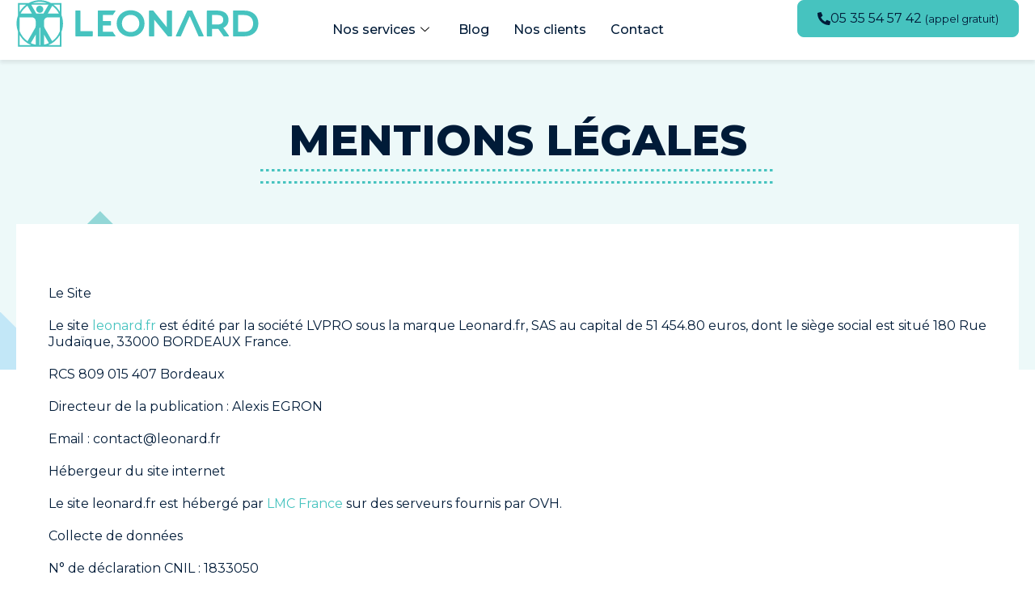

--- FILE ---
content_type: text/html; charset=UTF-8
request_url: https://leonard.fr/juridique/mentions-legales/
body_size: 18712
content:
<!DOCTYPE html>
<html lang="fr-FR">
<head>
	<meta charset="UTF-8">
	<meta name="viewport" content="width=device-width, initial-scale=1.0, viewport-fit=cover" />		<meta name='robots' content='index, follow, max-image-preview:large, max-snippet:-1, max-video-preview:-1' />

	<!-- This site is optimized with the Yoast SEO plugin v26.5 - https://yoast.com/wordpress/plugins/seo/ -->
	<title>Mentions légales</title>
	<link rel="canonical" href="https://leonard.fr/juridique/mentions-legales/" />
	<meta property="og:locale" content="fr_FR" />
	<meta property="og:type" content="article" />
	<meta property="og:title" content="Mentions légales" />
	<meta property="og:description" content="Mentions légales   Le Site Le site leonard.fr est édité par la société LVPRO sous la marque Leonard.fr, SAS au capital de 51 454.80 euros, dont le siège social est situé 180 Rue Judaïque, 33000 BORDEAUX France. RCS 809 015 407 Bordeaux Directeur de la publication : Alexis EGRON Email : contact@leonard.fr Hébergeur du site&hellip; Poursuivre la lecture Mentions légales" />
	<meta property="og:url" content="https://leonard.fr/juridique/mentions-legales/" />
	<meta property="og:site_name" content="Leonard.fr" />
	<meta property="article:modified_time" content="2025-12-08T16:32:19+00:00" />
	<meta name="twitter:card" content="summary_large_image" />
	<meta name="twitter:label1" content="Durée de lecture estimée" />
	<meta name="twitter:data1" content="5 minutes" />
	<script type="application/ld+json" class="yoast-schema-graph">{"@context":"https://schema.org","@graph":[{"@type":"WebPage","@id":"https://leonard.fr/juridique/mentions-legales/","url":"https://leonard.fr/juridique/mentions-legales/","name":"Mentions légales","isPartOf":{"@id":"https://leonard.fr/juridique/#website"},"datePublished":"2022-11-20T16:02:46+00:00","dateModified":"2025-12-08T16:32:19+00:00","breadcrumb":{"@id":"https://leonard.fr/juridique/mentions-legales/#breadcrumb"},"inLanguage":"fr-FR","potentialAction":[{"@type":"ReadAction","target":["https://leonard.fr/juridique/mentions-legales/"]}]},{"@type":"BreadcrumbList","@id":"https://leonard.fr/juridique/mentions-legales/#breadcrumb","itemListElement":[{"@type":"ListItem","position":1,"name":"Accueil","item":"https://leonard.fr/juridique/"},{"@type":"ListItem","position":2,"name":"Mentions légales"}]},{"@type":"WebSite","@id":"https://leonard.fr/juridique/#website","url":"https://leonard.fr/juridique/","name":"Leonard.fr","description":"Le service juridique des dirigeants","publisher":{"@id":"https://leonard.fr/juridique/#organization"},"potentialAction":[{"@type":"SearchAction","target":{"@type":"EntryPoint","urlTemplate":"https://leonard.fr/juridique/?s={search_term_string}"},"query-input":{"@type":"PropertyValueSpecification","valueRequired":true,"valueName":"search_term_string"}}],"inLanguage":"fr-FR"},{"@type":"Organization","@id":"https://leonard.fr/juridique/#organization","name":"Leonard.fr","url":"https://leonard.fr/juridique/","logo":{"@type":"ImageObject","inLanguage":"fr-FR","@id":"https://leonard.fr/juridique/#/schema/logo/image/","url":"https://leonard.fr/juridique/assets/uploads/2022/11/Logo-Leonard.svg","contentUrl":"https://leonard.fr/juridique/assets/uploads/2022/11/Logo-Leonard.svg","width":300,"height":58,"caption":"Leonard.fr"},"image":{"@id":"https://leonard.fr/juridique/#/schema/logo/image/"}}]}</script>
	<!-- / Yoast SEO plugin. -->


<link rel="alternate" type="application/rss+xml" title="Leonard.fr &raquo; Flux" href="https://leonard.fr/juridique/feed/" />
<link rel="alternate" title="oEmbed (JSON)" type="application/json+oembed" href="https://leonard.fr/juridique/wp-json/oembed/1.0/embed?url=https%3A%2F%2Fleonard.fr%2Fjuridique%2Fmentions-legales%2F" />
<link rel="alternate" title="oEmbed (XML)" type="text/xml+oembed" href="https://leonard.fr/juridique/wp-json/oembed/1.0/embed?url=https%3A%2F%2Fleonard.fr%2Fjuridique%2Fmentions-legales%2F&#038;format=xml" />
<script>
var wpo_server_info_css = {"user_agent":"Mozilla\/5.0 (Macintosh; Intel Mac OS X 10_15_7) AppleWebKit\/537.36 (KHTML, like Gecko) Chrome\/131.0.0.0 Safari\/537.36; ClaudeBot\/1.0; +claudebot@anthropic.com)"}
    var wpo_min8d923196=document.createElement("link");wpo_min8d923196.rel="stylesheet",wpo_min8d923196.type="text/css",wpo_min8d923196.media="async",wpo_min8d923196.href="https://fonts.googleapis.com/css2?family=Montserrat:ital,wght@0,100;0,200;0,300;0,400;0,500;0,600;0,700;0,800;0,900;1,100;1,200;1,300;1,400;1,500;1,600;1,700;1,800;1,900&display=swap",wpo_min8d923196.onload=function() {wpo_min8d923196.media="all"},document.getElementsByTagName("head")[0].appendChild(wpo_min8d923196);
</script>
<style id='wp-img-auto-sizes-contain-inline-css'>
img:is([sizes=auto i],[sizes^="auto," i]){contain-intrinsic-size:3000px 1500px}
/*# sourceURL=wp-img-auto-sizes-contain-inline-css */
</style>
<style id='classic-theme-styles-inline-css'>
/*! This file is auto-generated */
.wp-block-button__link{color:#fff;background-color:#32373c;border-radius:9999px;box-shadow:none;text-decoration:none;padding:calc(.667em + 2px) calc(1.333em + 2px);font-size:1.125em}.wp-block-file__button{background:#32373c;color:#fff;text-decoration:none}
/*# sourceURL=/wp-includes/css/classic-themes.min.css */
</style>
<style id='global-styles-inline-css'>
:root{--wp--preset--aspect-ratio--square: 1;--wp--preset--aspect-ratio--4-3: 4/3;--wp--preset--aspect-ratio--3-4: 3/4;--wp--preset--aspect-ratio--3-2: 3/2;--wp--preset--aspect-ratio--2-3: 2/3;--wp--preset--aspect-ratio--16-9: 16/9;--wp--preset--aspect-ratio--9-16: 9/16;--wp--preset--color--black: #000000;--wp--preset--color--cyan-bluish-gray: #abb8c3;--wp--preset--color--white: #FFFFFF;--wp--preset--color--pale-pink: #f78da7;--wp--preset--color--vivid-red: #cf2e2e;--wp--preset--color--luminous-vivid-orange: #ff6900;--wp--preset--color--luminous-vivid-amber: #fcb900;--wp--preset--color--light-green-cyan: #7bdcb5;--wp--preset--color--vivid-green-cyan: #00d084;--wp--preset--color--pale-cyan-blue: #8ed1fc;--wp--preset--color--vivid-cyan-blue: #0693e3;--wp--preset--color--vivid-purple: #9b51e0;--wp--preset--color--dark-gray: #28303D;--wp--preset--color--gray: #39414D;--wp--preset--color--green: #D1E4DD;--wp--preset--color--blue: #D1DFE4;--wp--preset--color--purple: #D1D1E4;--wp--preset--color--red: #E4D1D1;--wp--preset--color--orange: #E4DAD1;--wp--preset--color--yellow: #EEEADD;--wp--preset--gradient--vivid-cyan-blue-to-vivid-purple: linear-gradient(135deg,rgb(6,147,227) 0%,rgb(155,81,224) 100%);--wp--preset--gradient--light-green-cyan-to-vivid-green-cyan: linear-gradient(135deg,rgb(122,220,180) 0%,rgb(0,208,130) 100%);--wp--preset--gradient--luminous-vivid-amber-to-luminous-vivid-orange: linear-gradient(135deg,rgb(252,185,0) 0%,rgb(255,105,0) 100%);--wp--preset--gradient--luminous-vivid-orange-to-vivid-red: linear-gradient(135deg,rgb(255,105,0) 0%,rgb(207,46,46) 100%);--wp--preset--gradient--very-light-gray-to-cyan-bluish-gray: linear-gradient(135deg,rgb(238,238,238) 0%,rgb(169,184,195) 100%);--wp--preset--gradient--cool-to-warm-spectrum: linear-gradient(135deg,rgb(74,234,220) 0%,rgb(151,120,209) 20%,rgb(207,42,186) 40%,rgb(238,44,130) 60%,rgb(251,105,98) 80%,rgb(254,248,76) 100%);--wp--preset--gradient--blush-light-purple: linear-gradient(135deg,rgb(255,206,236) 0%,rgb(152,150,240) 100%);--wp--preset--gradient--blush-bordeaux: linear-gradient(135deg,rgb(254,205,165) 0%,rgb(254,45,45) 50%,rgb(107,0,62) 100%);--wp--preset--gradient--luminous-dusk: linear-gradient(135deg,rgb(255,203,112) 0%,rgb(199,81,192) 50%,rgb(65,88,208) 100%);--wp--preset--gradient--pale-ocean: linear-gradient(135deg,rgb(255,245,203) 0%,rgb(182,227,212) 50%,rgb(51,167,181) 100%);--wp--preset--gradient--electric-grass: linear-gradient(135deg,rgb(202,248,128) 0%,rgb(113,206,126) 100%);--wp--preset--gradient--midnight: linear-gradient(135deg,rgb(2,3,129) 0%,rgb(40,116,252) 100%);--wp--preset--gradient--purple-to-yellow: linear-gradient(160deg, #D1D1E4 0%, #EEEADD 100%);--wp--preset--gradient--yellow-to-purple: linear-gradient(160deg, #EEEADD 0%, #D1D1E4 100%);--wp--preset--gradient--green-to-yellow: linear-gradient(160deg, #D1E4DD 0%, #EEEADD 100%);--wp--preset--gradient--yellow-to-green: linear-gradient(160deg, #EEEADD 0%, #D1E4DD 100%);--wp--preset--gradient--red-to-yellow: linear-gradient(160deg, #E4D1D1 0%, #EEEADD 100%);--wp--preset--gradient--yellow-to-red: linear-gradient(160deg, #EEEADD 0%, #E4D1D1 100%);--wp--preset--gradient--purple-to-red: linear-gradient(160deg, #D1D1E4 0%, #E4D1D1 100%);--wp--preset--gradient--red-to-purple: linear-gradient(160deg, #E4D1D1 0%, #D1D1E4 100%);--wp--preset--font-size--small: 18px;--wp--preset--font-size--medium: 20px;--wp--preset--font-size--large: 24px;--wp--preset--font-size--x-large: 42px;--wp--preset--font-size--extra-small: 16px;--wp--preset--font-size--normal: 20px;--wp--preset--font-size--extra-large: 40px;--wp--preset--font-size--huge: 96px;--wp--preset--font-size--gigantic: 144px;--wp--preset--spacing--20: 0.44rem;--wp--preset--spacing--30: 0.67rem;--wp--preset--spacing--40: 1rem;--wp--preset--spacing--50: 1.5rem;--wp--preset--spacing--60: 2.25rem;--wp--preset--spacing--70: 3.38rem;--wp--preset--spacing--80: 5.06rem;--wp--preset--shadow--natural: 6px 6px 9px rgba(0, 0, 0, 0.2);--wp--preset--shadow--deep: 12px 12px 50px rgba(0, 0, 0, 0.4);--wp--preset--shadow--sharp: 6px 6px 0px rgba(0, 0, 0, 0.2);--wp--preset--shadow--outlined: 6px 6px 0px -3px rgb(255, 255, 255), 6px 6px rgb(0, 0, 0);--wp--preset--shadow--crisp: 6px 6px 0px rgb(0, 0, 0);}:where(.is-layout-flex){gap: 0.5em;}:where(.is-layout-grid){gap: 0.5em;}body .is-layout-flex{display: flex;}.is-layout-flex{flex-wrap: wrap;align-items: center;}.is-layout-flex > :is(*, div){margin: 0;}body .is-layout-grid{display: grid;}.is-layout-grid > :is(*, div){margin: 0;}:where(.wp-block-columns.is-layout-flex){gap: 2em;}:where(.wp-block-columns.is-layout-grid){gap: 2em;}:where(.wp-block-post-template.is-layout-flex){gap: 1.25em;}:where(.wp-block-post-template.is-layout-grid){gap: 1.25em;}.has-black-color{color: var(--wp--preset--color--black) !important;}.has-cyan-bluish-gray-color{color: var(--wp--preset--color--cyan-bluish-gray) !important;}.has-white-color{color: var(--wp--preset--color--white) !important;}.has-pale-pink-color{color: var(--wp--preset--color--pale-pink) !important;}.has-vivid-red-color{color: var(--wp--preset--color--vivid-red) !important;}.has-luminous-vivid-orange-color{color: var(--wp--preset--color--luminous-vivid-orange) !important;}.has-luminous-vivid-amber-color{color: var(--wp--preset--color--luminous-vivid-amber) !important;}.has-light-green-cyan-color{color: var(--wp--preset--color--light-green-cyan) !important;}.has-vivid-green-cyan-color{color: var(--wp--preset--color--vivid-green-cyan) !important;}.has-pale-cyan-blue-color{color: var(--wp--preset--color--pale-cyan-blue) !important;}.has-vivid-cyan-blue-color{color: var(--wp--preset--color--vivid-cyan-blue) !important;}.has-vivid-purple-color{color: var(--wp--preset--color--vivid-purple) !important;}.has-black-background-color{background-color: var(--wp--preset--color--black) !important;}.has-cyan-bluish-gray-background-color{background-color: var(--wp--preset--color--cyan-bluish-gray) !important;}.has-white-background-color{background-color: var(--wp--preset--color--white) !important;}.has-pale-pink-background-color{background-color: var(--wp--preset--color--pale-pink) !important;}.has-vivid-red-background-color{background-color: var(--wp--preset--color--vivid-red) !important;}.has-luminous-vivid-orange-background-color{background-color: var(--wp--preset--color--luminous-vivid-orange) !important;}.has-luminous-vivid-amber-background-color{background-color: var(--wp--preset--color--luminous-vivid-amber) !important;}.has-light-green-cyan-background-color{background-color: var(--wp--preset--color--light-green-cyan) !important;}.has-vivid-green-cyan-background-color{background-color: var(--wp--preset--color--vivid-green-cyan) !important;}.has-pale-cyan-blue-background-color{background-color: var(--wp--preset--color--pale-cyan-blue) !important;}.has-vivid-cyan-blue-background-color{background-color: var(--wp--preset--color--vivid-cyan-blue) !important;}.has-vivid-purple-background-color{background-color: var(--wp--preset--color--vivid-purple) !important;}.has-black-border-color{border-color: var(--wp--preset--color--black) !important;}.has-cyan-bluish-gray-border-color{border-color: var(--wp--preset--color--cyan-bluish-gray) !important;}.has-white-border-color{border-color: var(--wp--preset--color--white) !important;}.has-pale-pink-border-color{border-color: var(--wp--preset--color--pale-pink) !important;}.has-vivid-red-border-color{border-color: var(--wp--preset--color--vivid-red) !important;}.has-luminous-vivid-orange-border-color{border-color: var(--wp--preset--color--luminous-vivid-orange) !important;}.has-luminous-vivid-amber-border-color{border-color: var(--wp--preset--color--luminous-vivid-amber) !important;}.has-light-green-cyan-border-color{border-color: var(--wp--preset--color--light-green-cyan) !important;}.has-vivid-green-cyan-border-color{border-color: var(--wp--preset--color--vivid-green-cyan) !important;}.has-pale-cyan-blue-border-color{border-color: var(--wp--preset--color--pale-cyan-blue) !important;}.has-vivid-cyan-blue-border-color{border-color: var(--wp--preset--color--vivid-cyan-blue) !important;}.has-vivid-purple-border-color{border-color: var(--wp--preset--color--vivid-purple) !important;}.has-vivid-cyan-blue-to-vivid-purple-gradient-background{background: var(--wp--preset--gradient--vivid-cyan-blue-to-vivid-purple) !important;}.has-light-green-cyan-to-vivid-green-cyan-gradient-background{background: var(--wp--preset--gradient--light-green-cyan-to-vivid-green-cyan) !important;}.has-luminous-vivid-amber-to-luminous-vivid-orange-gradient-background{background: var(--wp--preset--gradient--luminous-vivid-amber-to-luminous-vivid-orange) !important;}.has-luminous-vivid-orange-to-vivid-red-gradient-background{background: var(--wp--preset--gradient--luminous-vivid-orange-to-vivid-red) !important;}.has-very-light-gray-to-cyan-bluish-gray-gradient-background{background: var(--wp--preset--gradient--very-light-gray-to-cyan-bluish-gray) !important;}.has-cool-to-warm-spectrum-gradient-background{background: var(--wp--preset--gradient--cool-to-warm-spectrum) !important;}.has-blush-light-purple-gradient-background{background: var(--wp--preset--gradient--blush-light-purple) !important;}.has-blush-bordeaux-gradient-background{background: var(--wp--preset--gradient--blush-bordeaux) !important;}.has-luminous-dusk-gradient-background{background: var(--wp--preset--gradient--luminous-dusk) !important;}.has-pale-ocean-gradient-background{background: var(--wp--preset--gradient--pale-ocean) !important;}.has-electric-grass-gradient-background{background: var(--wp--preset--gradient--electric-grass) !important;}.has-midnight-gradient-background{background: var(--wp--preset--gradient--midnight) !important;}.has-small-font-size{font-size: var(--wp--preset--font-size--small) !important;}.has-medium-font-size{font-size: var(--wp--preset--font-size--medium) !important;}.has-large-font-size{font-size: var(--wp--preset--font-size--large) !important;}.has-x-large-font-size{font-size: var(--wp--preset--font-size--x-large) !important;}
:where(.wp-block-post-template.is-layout-flex){gap: 1.25em;}:where(.wp-block-post-template.is-layout-grid){gap: 1.25em;}
:where(.wp-block-term-template.is-layout-flex){gap: 1.25em;}:where(.wp-block-term-template.is-layout-grid){gap: 1.25em;}
:where(.wp-block-columns.is-layout-flex){gap: 2em;}:where(.wp-block-columns.is-layout-grid){gap: 2em;}
:root :where(.wp-block-pullquote){font-size: 1.5em;line-height: 1.6;}
/*# sourceURL=global-styles-inline-css */
</style>
<link rel='stylesheet' id='wpo_min-header-0-css' href='https://leonard.fr/juridique/assets/cache/wpo-minify/1767966173/assets/wpo-minify-header-0b9ca51b.min.css' media='all' />
<script src="https://leonard.fr/juridique/wp-includes/js/jquery/jquery.min.js" id="jquery-core-js"></script>
<script src="https://leonard.fr/juridique/wp-includes/js/jquery/jquery-migrate.min.js" id="jquery-migrate-js"></script>
<script src="https://leonard.fr/juridique/assets/cache/wpo-minify/1767966173/assets/wpo-minify-header-custom1764076581.min.js" id="wpo_min-header-0-js"></script>
<link rel="https://api.w.org/" href="https://leonard.fr/juridique/wp-json/" /><link rel="alternate" title="JSON" type="application/json" href="https://leonard.fr/juridique/wp-json/wp/v2/pages/1959" /><link rel="EditURI" type="application/rsd+xml" title="RSD" href="https://leonard.fr/juridique/xmlrpc.php?rsd" />
<meta name="generator" content="WordPress 6.9" />
<link rel='shortlink' href='https://leonard.fr/juridique/?p=1959' />
<meta name="generator" content="Elementor 3.33.4; features: e_font_icon_svg, additional_custom_breakpoints; settings: css_print_method-external, google_font-enabled, font_display-auto">
<!-- TrustBox script -->
<script type="text/javascript" src="//widget.trustpilot.com/bootstrap/v5/tp.widget.bootstrap.min.js" async></script>
<!-- End TrustBox script -->
<!-- Google Tag Manager -->
<script>(function(w,d,s,l,i){w[l]=w[l]||[];w[l].push({'gtm.start':
new Date().getTime(),event:'gtm.js'});var f=d.getElementsByTagName(s)[0],
j=d.createElement(s),dl=l!='dataLayer'?'&l='+l:'';j.async=true;j.src=
'https://www.googletagmanager.com/gtm.js?id='+i+dl;f.parentNode.insertBefore(j,f);
})(window,document,'script','dataLayer','GTM-M69GB4N');</script>
<!-- End Google Tag Manager -->
			<style>
				.e-con.e-parent:nth-of-type(n+4):not(.e-lazyloaded):not(.e-no-lazyload),
				.e-con.e-parent:nth-of-type(n+4):not(.e-lazyloaded):not(.e-no-lazyload) * {
					background-image: none !important;
				}
				@media screen and (max-height: 1024px) {
					.e-con.e-parent:nth-of-type(n+3):not(.e-lazyloaded):not(.e-no-lazyload),
					.e-con.e-parent:nth-of-type(n+3):not(.e-lazyloaded):not(.e-no-lazyload) * {
						background-image: none !important;
					}
				}
				@media screen and (max-height: 640px) {
					.e-con.e-parent:nth-of-type(n+2):not(.e-lazyloaded):not(.e-no-lazyload),
					.e-con.e-parent:nth-of-type(n+2):not(.e-lazyloaded):not(.e-no-lazyload) * {
						background-image: none !important;
					}
				}
			</style>
			<style id="custom-background-css">
body.custom-background { background-color: #ffffff; }
</style>
	<link rel="icon" href="https://leonard.fr/juridique/assets/uploads/2022/11/Favicon.svg" sizes="32x32" />
<link rel="icon" href="https://leonard.fr/juridique/assets/uploads/2022/11/Favicon.svg" sizes="192x192" />
<link rel="apple-touch-icon" href="https://leonard.fr/juridique/assets/uploads/2022/11/Favicon.svg" />
<meta name="msapplication-TileImage" content="https://leonard.fr/juridique/assets/uploads/2022/11/Favicon.svg" />
		<style id="wp-custom-css">
			body{
	margin: 0;
}
/* google reviews plugin trustindex.io */
.ti-widget.ti-goog .ti-controls .ti-prev{
    left: -20px !important;
}
.ti-widget.ti-goog .ti-controls .ti-next{
    right: -20px !important;
}
.ti-widget.ti-goog .ti-controls *:before,
.ti-widget.ti-goog .ti-controls *:after{
/*     background-color: var(--e-global-color-primary) !important; */
}
.ti-review-content::-webkit-scrollbar {
	width: 2px !important;
}
.ti-review-content::-webkit-scrollbar-track {
        box-shadow: inset 0 0 2px rgba(0, 0, 0, 0.2);
		border-radius: 2px
}
.ti-review-content::-webkit-scrollbar-thumb {
        background-color: var(--e-global-color-primary) !important;
        border-radius: 2px;
}

/* END google reviews plugin trustindex.io */		</style>
		</head>
<body class="wp-singular page-template page-template-elementor_header_footer page page-id-1959 custom-background wp-custom-logo wp-embed-responsive wp-theme-twentytwentyone wp-child-theme-legalvision is-light-theme has-background-white no-js singular has-main-navigation elementor-default elementor-template-full-width elementor-kit-28 elementor-page elementor-page-1959">
<!-- Google Tag Manager (noscript) -->
<noscript><iframe src="https://www.googletagmanager.com/ns.html?id=GTM-M69GB4N"
height="0" width="0" style="display:none;visibility:hidden"></iframe></noscript>
<!-- End Google Tag Manager (noscript) -->
		<header data-elementor-type="header" data-elementor-id="121" class="elementor elementor-121 elementor-location-header" data-elementor-post-type="elementor_library">
			<div data-particle_enable="false" data-particle-mobile-disabled="false" class="elementor-element elementor-element-3f2172 e-con-full main-header e-flex e-con e-parent" data-id="3f2172" data-element_type="container" data-settings="{&quot;background_background&quot;:&quot;classic&quot;}">
		<div data-particle_enable="false" data-particle-mobile-disabled="false" class="elementor-element elementor-element-1fd0933b e-flex e-con-boxed e-con e-child" data-id="1fd0933b" data-element_type="container">
					<div class="e-con-inner">
		<div data-particle_enable="false" data-particle-mobile-disabled="false" class="elementor-element elementor-element-28117100 e-con-full e-flex e-con e-child" data-id="28117100" data-element_type="container">
		<div data-particle_enable="false" data-particle-mobile-disabled="false" class="elementor-element elementor-element-558a1b3d e-con-full e-flex e-con e-child" data-id="558a1b3d" data-element_type="container">
				<div class="elementor-element elementor-element-dfe24dc elementor-widget-tablet__width-inherit elementor-hidden-mobile elementor-widget elementor-widget-theme-site-logo elementor-widget-image" data-id="dfe24dc" data-element_type="widget" data-widget_type="theme-site-logo.default">
				<div class="elementor-widget-container">
											<a href="https://leonard.fr/juridique" aria-label="Leonard homepage">
			<img width="300" height="58" src="https://leonard.fr/juridique/assets/uploads/2022/11/Logo-Leonard.svg" class="attachment-medium size-medium wp-image-2376" alt="" style="width:100%;height:19.33%;max-width:300px" />				</a>
											</div>
				</div>
				<div class="elementor-element elementor-element-2444283 elementor-hidden-desktop elementor-hidden-tablet elementor-widget elementor-widget-image" data-id="2444283" data-element_type="widget" data-widget_type="image.default">
				<div class="elementor-widget-container">
																<a href="https://leonard.fr/juridique" aria-label="Leonard homepage">
							<img loading="lazy" width="150" height="150" src="https://leonard.fr/juridique/assets/uploads/2022/11/Favicon.svg" class="attachment-thumbnail size-thumbnail wp-image-2380" alt="" style="width:100%;height:100%;max-width:50px" />								</a>
															</div>
				</div>
				</div>
		<div data-particle_enable="false" data-particle-mobile-disabled="false" class="elementor-element elementor-element-219df13d e-con-full e-flex e-con e-child" data-id="219df13d" data-element_type="container">
				<div class="elementor-element elementor-element-daf8ee8 elementor-widget elementor-widget-ekit-nav-menu" data-id="daf8ee8" data-element_type="widget" id="main-menu" aria-label="Leonard homepage" data-widget_type="ekit-nav-menu.default">
				<div class="elementor-widget-container">
							<nav class="ekit-wid-con ekit_menu_responsive_tablet" 
			data-hamburger-icon="icon icon-menu-11" 
			data-hamburger-icon-type="icon" 
			data-responsive-breakpoint="1024">
			            <button class="elementskit-menu-hamburger elementskit-menu-toggler"  type="button" aria-label="hamburger-icon">
                <i aria-hidden="true" class="ekit-menu-icon icon icon-menu-11"></i>            </button>
            <div id="ekit-megamenu-menu-principal" class="elementskit-menu-container elementskit-menu-offcanvas-elements elementskit-navbar-nav-default ekit-nav-menu-one-page- ekit-nav-dropdown-click"><ul id="menu-menu-principal" class="elementskit-navbar-nav elementskit-menu-po-left submenu-click-on-icon"><li id="menu-item-1657" class="menu-item menu-item-type-post_type menu-item-object-page menu-item-1657 nav-item elementskit-dropdown-has top_position elementskit-dropdown-menu-full_width elementskit-megamenu-has elementskit-mobile-builder-content" data-vertical-menu=""><a href="https://leonard.fr/juridique/services-juridiques-en-ligne/" class="ekit-menu-nav-link">Nos services<i aria-hidden="true" class="icon icon-down-arrow1 elementskit-submenu-indicator"></i></a><div class="elementskit-megamenu-panel"><style>.elementor-1658 .elementor-element.elementor-element-2e9ef625{--display:flex;box-shadow:0px 4px 4px 0px rgba(28.000000000000007, 27, 32, 0.08);--margin-top:0px;--margin-bottom:0px;--margin-left:0px;--margin-right:0px;--padding-top:20px;--padding-bottom:40px;--padding-left:20px;--padding-right:20px;}.elementor-1658 .elementor-element.elementor-element-2e9ef625:not(.elementor-motion-effects-element-type-background), .elementor-1658 .elementor-element.elementor-element-2e9ef625 > .elementor-motion-effects-container > .elementor-motion-effects-layer{background-color:var( --e-global-color-secondary );}.elementor-1658 .elementor-element.elementor-element-5525652e{--display:flex;--flex-direction:row;--container-widget-width:initial;--container-widget-height:100%;--container-widget-flex-grow:1;--container-widget-align-self:stretch;--flex-wrap-mobile:wrap;--margin-top:0px;--margin-bottom:0px;--margin-left:0px;--margin-right:0px;--padding-top:0px;--padding-bottom:0px;--padding-left:0px;--padding-right:0px;}.elementor-1658 .elementor-element.elementor-element-40e9586{--display:flex;--margin-top:0px;--margin-bottom:0px;--margin-left:0px;--margin-right:0px;--padding-top:0px;--padding-bottom:0px;--padding-left:0px;--padding-right:0px;}.elementor-1658 .elementor-element.elementor-element-22f254b5 > .elementor-widget-container{margin:0px 0px 0px 0px;padding:0px 0px 0px 0px;}.elementor-1658 .elementor-element.elementor-element-22f254b5 .elementor-heading-title{font-family:"Montserrat";font-size:16px;font-weight:600;text-transform:uppercase;line-height:20px;color:var( --e-global-color-text );}.elementor-1658 .elementor-element.elementor-element-1ecfd962{--display:flex;--gap:5px 5px;--row-gap:5px;--column-gap:5px;--margin-top:0px;--margin-bottom:0px;--margin-left:0px;--margin-right:0px;--padding-top:0px;--padding-bottom:0px;--padding-left:0px;--padding-right:0px;}.elementor-1658 .elementor-element.elementor-element-10c87a92 .elementor-heading-title{font-family:"Montserrat";font-size:16px;font-weight:600;text-transform:none;line-height:20px;color:var( --e-global-color-primary );}.elementor-1658 .elementor-element.elementor-element-6b08839e .elementor-icon-list-items:not(.elementor-inline-items) .elementor-icon-list-item:not(:last-child){padding-bottom:calc(5px/2);}.elementor-1658 .elementor-element.elementor-element-6b08839e .elementor-icon-list-items:not(.elementor-inline-items) .elementor-icon-list-item:not(:first-child){margin-top:calc(5px/2);}.elementor-1658 .elementor-element.elementor-element-6b08839e .elementor-icon-list-items.elementor-inline-items .elementor-icon-list-item{margin-right:calc(5px/2);margin-left:calc(5px/2);}.elementor-1658 .elementor-element.elementor-element-6b08839e .elementor-icon-list-items.elementor-inline-items{margin-right:calc(-5px/2);margin-left:calc(-5px/2);}body.rtl .elementor-1658 .elementor-element.elementor-element-6b08839e .elementor-icon-list-items.elementor-inline-items .elementor-icon-list-item:after{left:calc(-5px/2);}body:not(.rtl) .elementor-1658 .elementor-element.elementor-element-6b08839e .elementor-icon-list-items.elementor-inline-items .elementor-icon-list-item:after{right:calc(-5px/2);}.elementor-1658 .elementor-element.elementor-element-6b08839e .elementor-icon-list-item a{padding:0px 0px 0px 0px;}.elementor-1658 .elementor-element.elementor-element-6b08839e .elementor-icon-list-text{color:var( --e-global-color-text );padding-left:0px;}.elementor-1658 .elementor-element.elementor-element-6b08839e .elementor-icon-list-item:hover .elementor-icon-list-text{color:var( --e-global-color-primary );}.elementor-1658 .elementor-element.elementor-element-6b08839e .elementor-icon-list-item{font-family:"Montserrat";font-size:15px;font-weight:400;text-transform:none;line-height:20px;}.elementor-1658 .elementor-element.elementor-element-d85f3f4{--display:flex;--gap:5px 5px;--row-gap:5px;--column-gap:5px;--margin-top:0px;--margin-bottom:0px;--margin-left:0px;--margin-right:0px;--padding-top:0px;--padding-bottom:0px;--padding-left:0px;--padding-right:0px;}.elementor-1658 .elementor-element.elementor-element-55e1741 .elementor-heading-title{font-family:"Montserrat";font-size:16px;font-weight:600;text-transform:none;line-height:20px;color:var( --e-global-color-primary );}.elementor-1658 .elementor-element.elementor-element-58d999a .elementor-icon-list-items:not(.elementor-inline-items) .elementor-icon-list-item:not(:last-child){padding-bottom:calc(5px/2);}.elementor-1658 .elementor-element.elementor-element-58d999a .elementor-icon-list-items:not(.elementor-inline-items) .elementor-icon-list-item:not(:first-child){margin-top:calc(5px/2);}.elementor-1658 .elementor-element.elementor-element-58d999a .elementor-icon-list-items.elementor-inline-items .elementor-icon-list-item{margin-right:calc(5px/2);margin-left:calc(5px/2);}.elementor-1658 .elementor-element.elementor-element-58d999a .elementor-icon-list-items.elementor-inline-items{margin-right:calc(-5px/2);margin-left:calc(-5px/2);}body.rtl .elementor-1658 .elementor-element.elementor-element-58d999a .elementor-icon-list-items.elementor-inline-items .elementor-icon-list-item:after{left:calc(-5px/2);}body:not(.rtl) .elementor-1658 .elementor-element.elementor-element-58d999a .elementor-icon-list-items.elementor-inline-items .elementor-icon-list-item:after{right:calc(-5px/2);}.elementor-1658 .elementor-element.elementor-element-58d999a .elementor-icon-list-item a{padding:0px 0px 0px 0px;}.elementor-1658 .elementor-element.elementor-element-58d999a .elementor-icon-list-text{color:var( --e-global-color-text );padding-left:0px;}.elementor-1658 .elementor-element.elementor-element-58d999a .elementor-icon-list-item:hover .elementor-icon-list-text{color:var( --e-global-color-primary );}.elementor-1658 .elementor-element.elementor-element-58d999a .elementor-icon-list-item{font-family:"Montserrat";font-size:15px;font-weight:400;text-transform:none;line-height:20px;}.elementor-1658 .elementor-element.elementor-element-182f3653{--display:flex;--margin-top:0px;--margin-bottom:0px;--margin-left:0px;--margin-right:0px;--padding-top:0px;--padding-bottom:0px;--padding-left:0px;--padding-right:0px;}.elementor-1658 .elementor-element.elementor-element-b6cdc4e > .elementor-widget-container{margin:0px 0px 0px 0px;padding:0px 0px 0px 0px;}.elementor-1658 .elementor-element.elementor-element-b6cdc4e .elementor-heading-title{font-family:"Montserrat";font-size:16px;font-weight:600;text-transform:uppercase;line-height:20px;color:var( --e-global-color-text );}.elementor-1658 .elementor-element.elementor-element-66bcced6{--display:flex;--gap:5px 5px;--row-gap:5px;--column-gap:5px;--margin-top:0px;--margin-bottom:0px;--margin-left:0px;--margin-right:0px;--padding-top:0px;--padding-bottom:0px;--padding-left:0px;--padding-right:0px;}.elementor-1658 .elementor-element.elementor-element-cf9553e .elementor-heading-title{font-family:"Montserrat";font-size:16px;font-weight:600;text-transform:none;line-height:20px;color:var( --e-global-color-primary );}.elementor-1658 .elementor-element.elementor-element-68fb76ed .elementor-icon-list-items:not(.elementor-inline-items) .elementor-icon-list-item:not(:last-child){padding-bottom:calc(5px/2);}.elementor-1658 .elementor-element.elementor-element-68fb76ed .elementor-icon-list-items:not(.elementor-inline-items) .elementor-icon-list-item:not(:first-child){margin-top:calc(5px/2);}.elementor-1658 .elementor-element.elementor-element-68fb76ed .elementor-icon-list-items.elementor-inline-items .elementor-icon-list-item{margin-right:calc(5px/2);margin-left:calc(5px/2);}.elementor-1658 .elementor-element.elementor-element-68fb76ed .elementor-icon-list-items.elementor-inline-items{margin-right:calc(-5px/2);margin-left:calc(-5px/2);}body.rtl .elementor-1658 .elementor-element.elementor-element-68fb76ed .elementor-icon-list-items.elementor-inline-items .elementor-icon-list-item:after{left:calc(-5px/2);}body:not(.rtl) .elementor-1658 .elementor-element.elementor-element-68fb76ed .elementor-icon-list-items.elementor-inline-items .elementor-icon-list-item:after{right:calc(-5px/2);}.elementor-1658 .elementor-element.elementor-element-68fb76ed .elementor-icon-list-item a{padding:0px 0px 0px 0px;}.elementor-1658 .elementor-element.elementor-element-68fb76ed .elementor-icon-list-icon{width:14px;}.elementor-1658 .elementor-element.elementor-element-68fb76ed .elementor-icon-list-icon i{font-size:14px;}.elementor-1658 .elementor-element.elementor-element-68fb76ed .elementor-icon-list-icon svg{max-width:14px;}.elementor-1658 .elementor-element.elementor-element-68fb76ed .elementor-icon-list-text{color:var( --e-global-color-text );padding-left:0px;}.elementor-1658 .elementor-element.elementor-element-68fb76ed .elementor-icon-list-item:hover .elementor-icon-list-text{color:var( --e-global-color-primary );}.elementor-1658 .elementor-element.elementor-element-68fb76ed .elementor-icon-list-item{font-family:"Montserrat";font-size:15px;font-weight:400;text-transform:none;line-height:20px;}.elementor-1658 .elementor-element.elementor-element-4a9b642c{--display:flex;--gap:5px 5px;--row-gap:5px;--column-gap:5px;--margin-top:0px;--margin-bottom:0px;--margin-left:0px;--margin-right:0px;--padding-top:0px;--padding-bottom:0px;--padding-left:0px;--padding-right:0px;}.elementor-1658 .elementor-element.elementor-element-3570f07f .elementor-heading-title{font-family:"Montserrat";font-size:16px;font-weight:600;text-transform:none;line-height:20px;color:var( --e-global-color-primary );}.elementor-1658 .elementor-element.elementor-element-173d3f7a .elementor-icon-list-items:not(.elementor-inline-items) .elementor-icon-list-item:not(:last-child){padding-bottom:calc(5px/2);}.elementor-1658 .elementor-element.elementor-element-173d3f7a .elementor-icon-list-items:not(.elementor-inline-items) .elementor-icon-list-item:not(:first-child){margin-top:calc(5px/2);}.elementor-1658 .elementor-element.elementor-element-173d3f7a .elementor-icon-list-items.elementor-inline-items .elementor-icon-list-item{margin-right:calc(5px/2);margin-left:calc(5px/2);}.elementor-1658 .elementor-element.elementor-element-173d3f7a .elementor-icon-list-items.elementor-inline-items{margin-right:calc(-5px/2);margin-left:calc(-5px/2);}body.rtl .elementor-1658 .elementor-element.elementor-element-173d3f7a .elementor-icon-list-items.elementor-inline-items .elementor-icon-list-item:after{left:calc(-5px/2);}body:not(.rtl) .elementor-1658 .elementor-element.elementor-element-173d3f7a .elementor-icon-list-items.elementor-inline-items .elementor-icon-list-item:after{right:calc(-5px/2);}.elementor-1658 .elementor-element.elementor-element-173d3f7a .elementor-icon-list-item a{padding:0px 0px 0px 0px;}.elementor-1658 .elementor-element.elementor-element-173d3f7a .elementor-icon-list-icon{width:14px;}.elementor-1658 .elementor-element.elementor-element-173d3f7a .elementor-icon-list-icon i{font-size:14px;}.elementor-1658 .elementor-element.elementor-element-173d3f7a .elementor-icon-list-icon svg{max-width:14px;}.elementor-1658 .elementor-element.elementor-element-173d3f7a .elementor-icon-list-text{color:var( --e-global-color-text );padding-left:0px;}.elementor-1658 .elementor-element.elementor-element-173d3f7a .elementor-icon-list-item:hover .elementor-icon-list-text{color:var( --e-global-color-primary );}.elementor-1658 .elementor-element.elementor-element-173d3f7a .elementor-icon-list-item{font-family:"Montserrat";font-size:15px;font-weight:400;text-transform:none;line-height:20px;}.elementor-1658 .elementor-element.elementor-element-31abb41b{--display:flex;--margin-top:0px;--margin-bottom:0px;--margin-left:0px;--margin-right:0px;--padding-top:0px;--padding-bottom:0px;--padding-left:0px;--padding-right:0px;}.elementor-1658 .elementor-element.elementor-element-1d992f66 > .elementor-widget-container{margin:0px 0px 0px 0px;padding:0px 0px 0px 0px;}.elementor-1658 .elementor-element.elementor-element-1d992f66 .elementor-heading-title{font-family:"Montserrat";font-size:16px;font-weight:600;text-transform:uppercase;line-height:20px;color:var( --e-global-color-text );}.elementor-1658 .elementor-element.elementor-element-672f4823{--display:flex;--gap:5px 5px;--row-gap:5px;--column-gap:5px;--margin-top:0px;--margin-bottom:0px;--margin-left:0px;--margin-right:0px;--padding-top:0px;--padding-bottom:0px;--padding-left:0px;--padding-right:0px;}.elementor-1658 .elementor-element.elementor-element-74cc4bd7 .elementor-heading-title{font-family:"Montserrat";font-size:16px;font-weight:600;text-transform:none;line-height:20px;color:var( --e-global-color-primary );}.elementor-1658 .elementor-element.elementor-element-77028089 .elementor-icon-list-items:not(.elementor-inline-items) .elementor-icon-list-item:not(:last-child){padding-bottom:calc(5px/2);}.elementor-1658 .elementor-element.elementor-element-77028089 .elementor-icon-list-items:not(.elementor-inline-items) .elementor-icon-list-item:not(:first-child){margin-top:calc(5px/2);}.elementor-1658 .elementor-element.elementor-element-77028089 .elementor-icon-list-items.elementor-inline-items .elementor-icon-list-item{margin-right:calc(5px/2);margin-left:calc(5px/2);}.elementor-1658 .elementor-element.elementor-element-77028089 .elementor-icon-list-items.elementor-inline-items{margin-right:calc(-5px/2);margin-left:calc(-5px/2);}body.rtl .elementor-1658 .elementor-element.elementor-element-77028089 .elementor-icon-list-items.elementor-inline-items .elementor-icon-list-item:after{left:calc(-5px/2);}body:not(.rtl) .elementor-1658 .elementor-element.elementor-element-77028089 .elementor-icon-list-items.elementor-inline-items .elementor-icon-list-item:after{right:calc(-5px/2);}.elementor-1658 .elementor-element.elementor-element-77028089 .elementor-icon-list-item a{padding:0px 0px 0px 0px;}.elementor-1658 .elementor-element.elementor-element-77028089 .elementor-icon-list-icon{width:14px;}.elementor-1658 .elementor-element.elementor-element-77028089 .elementor-icon-list-icon i{font-size:14px;}.elementor-1658 .elementor-element.elementor-element-77028089 .elementor-icon-list-icon svg{max-width:14px;}.elementor-1658 .elementor-element.elementor-element-77028089 .elementor-icon-list-text{color:var( --e-global-color-text );padding-left:0px;}.elementor-1658 .elementor-element.elementor-element-77028089 .elementor-icon-list-item:hover .elementor-icon-list-text{color:var( --e-global-color-primary );}.elementor-1658 .elementor-element.elementor-element-77028089 .elementor-icon-list-item{font-family:"Montserrat";font-size:15px;font-weight:400;text-transform:none;line-height:20px;}.elementor-1658 .elementor-element.elementor-element-547794a .elementor-icon-list-items:not(.elementor-inline-items) .elementor-icon-list-item:not(:last-child){padding-bottom:calc(5px/2);}.elementor-1658 .elementor-element.elementor-element-547794a .elementor-icon-list-items:not(.elementor-inline-items) .elementor-icon-list-item:not(:first-child){margin-top:calc(5px/2);}.elementor-1658 .elementor-element.elementor-element-547794a .elementor-icon-list-items.elementor-inline-items .elementor-icon-list-item{margin-right:calc(5px/2);margin-left:calc(5px/2);}.elementor-1658 .elementor-element.elementor-element-547794a .elementor-icon-list-items.elementor-inline-items{margin-right:calc(-5px/2);margin-left:calc(-5px/2);}body.rtl .elementor-1658 .elementor-element.elementor-element-547794a .elementor-icon-list-items.elementor-inline-items .elementor-icon-list-item:after{left:calc(-5px/2);}body:not(.rtl) .elementor-1658 .elementor-element.elementor-element-547794a .elementor-icon-list-items.elementor-inline-items .elementor-icon-list-item:after{right:calc(-5px/2);}.elementor-1658 .elementor-element.elementor-element-547794a .elementor-icon-list-item a{padding:0px 0px 0px 0px;}.elementor-1658 .elementor-element.elementor-element-547794a .elementor-icon-list-icon{width:14px;}.elementor-1658 .elementor-element.elementor-element-547794a .elementor-icon-list-icon i{font-size:14px;}.elementor-1658 .elementor-element.elementor-element-547794a .elementor-icon-list-icon svg{max-width:14px;}.elementor-1658 .elementor-element.elementor-element-547794a .elementor-icon-list-text{color:var( --e-global-color-text );padding-left:0px;}.elementor-1658 .elementor-element.elementor-element-547794a .elementor-icon-list-item:hover .elementor-icon-list-text{color:var( --e-global-color-primary );}.elementor-1658 .elementor-element.elementor-element-547794a .elementor-icon-list-item{font-family:"Montserrat";font-size:15px;font-weight:400;text-transform:none;line-height:20px;}.elementor-1658 .elementor-element.elementor-element-3212277 .elementor-heading-title{font-family:"Montserrat";font-size:16px;font-weight:600;text-transform:none;line-height:20px;color:var( --e-global-color-primary );}.elementor-1658 .elementor-element.elementor-element-37bf303 .elementor-icon-list-items:not(.elementor-inline-items) .elementor-icon-list-item:not(:last-child){padding-bottom:calc(5px/2);}.elementor-1658 .elementor-element.elementor-element-37bf303 .elementor-icon-list-items:not(.elementor-inline-items) .elementor-icon-list-item:not(:first-child){margin-top:calc(5px/2);}.elementor-1658 .elementor-element.elementor-element-37bf303 .elementor-icon-list-items.elementor-inline-items .elementor-icon-list-item{margin-right:calc(5px/2);margin-left:calc(5px/2);}.elementor-1658 .elementor-element.elementor-element-37bf303 .elementor-icon-list-items.elementor-inline-items{margin-right:calc(-5px/2);margin-left:calc(-5px/2);}body.rtl .elementor-1658 .elementor-element.elementor-element-37bf303 .elementor-icon-list-items.elementor-inline-items .elementor-icon-list-item:after{left:calc(-5px/2);}body:not(.rtl) .elementor-1658 .elementor-element.elementor-element-37bf303 .elementor-icon-list-items.elementor-inline-items .elementor-icon-list-item:after{right:calc(-5px/2);}.elementor-1658 .elementor-element.elementor-element-37bf303 .elementor-icon-list-item a{padding:0px 0px 0px 0px;}.elementor-1658 .elementor-element.elementor-element-37bf303 .elementor-icon-list-icon{width:14px;}.elementor-1658 .elementor-element.elementor-element-37bf303 .elementor-icon-list-icon i{font-size:14px;}.elementor-1658 .elementor-element.elementor-element-37bf303 .elementor-icon-list-icon svg{max-width:14px;}.elementor-1658 .elementor-element.elementor-element-37bf303 .elementor-icon-list-text{color:var( --e-global-color-text );padding-left:0px;}.elementor-1658 .elementor-element.elementor-element-37bf303 .elementor-icon-list-item:hover .elementor-icon-list-text{color:var( --e-global-color-primary );}.elementor-1658 .elementor-element.elementor-element-37bf303 .elementor-icon-list-item{font-family:"Montserrat";font-size:15px;font-weight:400;text-transform:none;line-height:20px;}.elementor-1658 .elementor-element.elementor-element-5ca30819 .elementor-button{background-color:var( --e-global-color-primary );font-family:var( --e-global-typography-text-font-family );font-size:var( --e-global-typography-text-font-size );font-weight:var( --e-global-typography-text-font-weight );text-transform:var( --e-global-typography-text-text-transform );line-height:var( --e-global-typography-text-line-height );border-style:solid;border-width:1px 1px 1px 1px;border-color:var( --e-global-color-primary );border-radius:8px 8px 8px 8px;}.elementor-1658 .elementor-element.elementor-element-5ca30819 .elementor-button:hover, .elementor-1658 .elementor-element.elementor-element-5ca30819 .elementor-button:focus{background-color:var( --e-global-color-secondary );}@media(max-width:1024px){.elementor-1658 .elementor-element.elementor-element-5ca30819 .elementor-button{font-size:var( --e-global-typography-text-font-size );line-height:var( --e-global-typography-text-line-height );}}@media(max-width:767px){.elementor-1658 .elementor-element.elementor-element-5ca30819 .elementor-button{font-size:var( --e-global-typography-text-font-size );line-height:var( --e-global-typography-text-line-height );}}/* Start custom CSS for heading, class: .elementor-element-22f254b5 */.elementor-1658 .elementor-element.elementor-element-22f254b5 a {
    font-weight: 600;
    text-transform: uppercase;
    transition: all 200ms ease-in-out;
}

.elementor-1658 .elementor-element.elementor-element-22f254b5 a:hover{
    color: var(--e-global-color-primary);
}/* End custom CSS */
/* Start custom CSS for heading, class: .elementor-element-b6cdc4e */.elementor-1658 .elementor-element.elementor-element-b6cdc4e a {
    font-weight: 600;
    text-transform: uppercase;
    transition: all 200ms ease-in-out;
}

.elementor-1658 .elementor-element.elementor-element-b6cdc4e a:hover{
    color: var(--e-global-color-primary);
}/* End custom CSS */
/* Start custom CSS for heading, class: .elementor-element-1d992f66 */.elementor-1658 .elementor-element.elementor-element-1d992f66 a {
    font-weight: 600;
    text-transform: uppercase;
    transition: all 200ms ease-in-out;
}

.elementor-1658 .elementor-element.elementor-element-1d992f66 a:hover{
    color: var(--e-global-color-primary);
}/* End custom CSS */
/* Start custom CSS */.elementor-widget-elementskit-post-list li{
    list-style-type: none;
}/* End custom CSS */</style>		<div data-elementor-type="wp-post" data-elementor-id="1658" class="elementor elementor-1658" data-elementor-post-type="elementskit_content">
				<div data-particle_enable="false" data-particle-mobile-disabled="false" class="elementor-element elementor-element-2e9ef625 e-con-full e-flex e-con e-parent" data-id="2e9ef625" data-element_type="container" data-settings="{&quot;background_background&quot;:&quot;classic&quot;}">
		<div data-particle_enable="false" data-particle-mobile-disabled="false" class="elementor-element elementor-element-5525652e e-flex e-con-boxed e-con e-child" data-id="5525652e" data-element_type="container">
					<div class="e-con-inner">
		<div data-particle_enable="false" data-particle-mobile-disabled="false" class="elementor-element elementor-element-40e9586 e-con-full e-flex e-con e-child" data-id="40e9586" data-element_type="container">
				<div class="elementor-element elementor-element-22f254b5 elementor-widget elementor-widget-heading" data-id="22f254b5" data-element_type="widget" data-widget_type="heading.default">
				<div class="elementor-widget-container">
					<h2 class="elementor-heading-title elementor-size-default"><a href="https://leonard.fr/juridique/creation-entreprise/">Création d’entreprise</a></h2>				</div>
				</div>
		<div data-particle_enable="false" data-particle-mobile-disabled="false" class="elementor-element elementor-element-1ecfd962 e-con-full e-flex e-con e-child" data-id="1ecfd962" data-element_type="container">
				<div class="elementor-element elementor-element-10c87a92 elementor-widget elementor-widget-heading" data-id="10c87a92" data-element_type="widget" data-widget_type="heading.default">
				<div class="elementor-widget-container">
					<h3 class="elementor-heading-title elementor-size-default">Créer une société</h3>				</div>
				</div>
				<div class="elementor-element elementor-element-6b08839e elementor-widget elementor-widget-elementskit-post-list" data-id="6b08839e" data-element_type="widget" data-widget_type="elementskit-post-list.default">
				<div class="elementor-widget-container">
					<div class="ekit-wid-con" >		<ul class="elementor-icon-list-items ekit-post-list-wrapper ">
						<li class="elementor-icon-list-item   ">
				<a href="https://leonard.fr/juridique/creation-entreprise/creation-dune-sasu/" >
										<div class="ekit_post_list_content_wraper">
						
						<span class="elementor-icon-list-text">Créer une SASU</span>

											</div>
				</a>
			</li>
					<li class="elementor-icon-list-item   ">
				<a href="https://leonard.fr/juridique/creation-entreprise/creation-dune-sas/" >
										<div class="ekit_post_list_content_wraper">
						
						<span class="elementor-icon-list-text">Créer une SAS</span>

											</div>
				</a>
			</li>
					<li class="elementor-icon-list-item   ">
				<a href="https://leonard.fr/juridique/creation-entreprise/creation-dune-eurl-leonard/" >
										<div class="ekit_post_list_content_wraper">
						
						<span class="elementor-icon-list-text">Créer une EURL</span>

											</div>
				</a>
			</li>
					<li class="elementor-icon-list-item   ">
				<a href="https://leonard.fr/juridique/creation-entreprise/creation-dune-sarl-leonard/" >
										<div class="ekit_post_list_content_wraper">
						
						<span class="elementor-icon-list-text">Créer une SARL</span>

											</div>
				</a>
			</li>
					<li class="elementor-icon-list-item   ">
				<a href="https://leonard.fr/juridique/creation-entreprise/creation-dune-sci-leonard/" >
										<div class="ekit_post_list_content_wraper">
						
						<span class="elementor-icon-list-text">Créer une SCI</span>

											</div>
				</a>
			</li>
					<li class="elementor-icon-list-item   ">
				<a href="https://leonard.fr/juridique/modification-societe/formalite-entreprise-individuelle/" >
										<div class="ekit_post_list_content_wraper">
						
						<span class="elementor-icon-list-text">Création d&#039;une entreprise individuelle</span>

											</div>
				</a>
			</li>
					<li class="elementor-icon-list-item   ">
				<a href="https://leonard.fr/juridique/modification-societe/formalite-entreprise-individuelle/" >
										<div class="ekit_post_list_content_wraper">
						
						<span class="elementor-icon-list-text">Création d&#039;un statut auto-entrepreneur</span>

											</div>
				</a>
			</li>
				</ul>
		</div>				</div>
				</div>
				</div>
		<div data-particle_enable="false" data-particle-mobile-disabled="false" class="elementor-element elementor-element-d85f3f4 e-con-full e-flex e-con e-child" data-id="d85f3f4" data-element_type="container">
				<div class="elementor-element elementor-element-55e1741 elementor-widget elementor-widget-heading" data-id="55e1741" data-element_type="widget" data-widget_type="heading.default">
				<div class="elementor-widget-container">
					<h3 class="elementor-heading-title elementor-size-default">Offre partenaire ! </h3>				</div>
				</div>
		<a class="eael-wrapper-link-58d999a --eael-wrapper-link-tag" href="https://leonard.simplebo.net/?sbmcn=LEO_RENVOI_SIP_ENCART_MEA&#038;utm_campaign=LEO_RENVOI_SIP_ENCART_MEA&#038;utm_source=Apporteur+d&#039;affaires&#038;utm_medium=Renvoi+-+Site+internet+public" rel="nofollow"></a>		<div data-eael-wrapper-link="eael-wrapper-link-58d999a" class="elementor-element elementor-element-58d999a elementor-widget elementor-widget-elementskit-post-list" data-id="58d999a" data-element_type="widget" data-widget_type="elementskit-post-list.default">
				<div class="elementor-widget-container">
					<div class="ekit-wid-con" >		<ul class="elementor-icon-list-items ekit-post-list-wrapper ">
						<li class="elementor-icon-list-item   ">
				<a href="https://leonard.fr/juridique/modification-societe/formalite-entreprise-individuelle/" >
										<div class="ekit_post_list_content_wraper">
						
						<span class="elementor-icon-list-text">Votre site internet pro à - 50%</span>

											</div>
				</a>
			</li>
				</ul>
		</div>				</div>
				</div>
				</div>
				</div>
		<div data-particle_enable="false" data-particle-mobile-disabled="false" class="elementor-element elementor-element-182f3653 e-con-full e-flex e-con e-child" data-id="182f3653" data-element_type="container">
				<div class="elementor-element elementor-element-b6cdc4e elementor-widget elementor-widget-heading" data-id="b6cdc4e" data-element_type="widget" data-widget_type="heading.default">
				<div class="elementor-widget-container">
					<h2 class="elementor-heading-title elementor-size-default"><a href="https://leonard.fr/juridique/modification-societe/">Modification de statuts</a></h2>				</div>
				</div>
		<div data-particle_enable="false" data-particle-mobile-disabled="false" class="elementor-element elementor-element-66bcced6 e-con-full e-flex e-con e-child" data-id="66bcced6" data-element_type="container">
				<div class="elementor-element elementor-element-cf9553e elementor-widget elementor-widget-heading" data-id="cf9553e" data-element_type="widget" data-widget_type="heading.default">
				<div class="elementor-widget-container">
					<h3 class="elementor-heading-title elementor-size-default">Modifier votre entreprise</h3>				</div>
				</div>
				<div class="elementor-element elementor-element-68fb76ed elementor-widget elementor-widget-elementskit-post-list" data-id="68fb76ed" data-element_type="widget" data-widget_type="elementskit-post-list.default">
				<div class="elementor-widget-container">
					<div class="ekit-wid-con" >		<ul class="elementor-icon-list-items ekit-post-list-wrapper ">
						<li class="elementor-icon-list-item   ">
				<a href="https://leonard.fr/juridique/modification-societe/transfert-de-siege-social/" >
										<div class="ekit_post_list_content_wraper">
						
						<span class="elementor-icon-list-text">Transfert de siège</span>

											</div>
				</a>
			</li>
					<li class="elementor-icon-list-item   ">
				<a href="https://leonard.fr/juridique/modification-societe/ajouter-ou-changer-un-dirigeant/" >
										<div class="ekit_post_list_content_wraper">
						
						<span class="elementor-icon-list-text">Changement de dirigeant</span>

											</div>
				</a>
			</li>
					<li class="elementor-icon-list-item   ">
				<a href="https://leonard.fr/juridique/modification-societe/changer-dactivite/" >
										<div class="ekit_post_list_content_wraper">
						
						<span class="elementor-icon-list-text">Changement d&#039;activité</span>

											</div>
				</a>
			</li>
					<li class="elementor-icon-list-item   ">
				<a href="https://leonard.fr/juridique/modification-societe/changer-la-forme-de-ma-societe/" >
										<div class="ekit_post_list_content_wraper">
						
						<span class="elementor-icon-list-text">Transformation de société</span>

											</div>
				</a>
			</li>
					<li class="elementor-icon-list-item   ">
				<a href="https://leonard.fr/juridique/modification-societe/modifier-le-nom-de-ma-societe/" >
										<div class="ekit_post_list_content_wraper">
						
						<span class="elementor-icon-list-text">Changement de dénomination</span>

											</div>
				</a>
			</li>
					<li class="elementor-icon-list-item   ">
				<a href="https://leonard.fr/juridique/modification-societe/lever-la-radiation-de-ma-societe/" >
										<div class="ekit_post_list_content_wraper">
						
						<span class="elementor-icon-list-text">Levée de radiation d&#039;office</span>

											</div>
				</a>
			</li>
					<li class="elementor-icon-list-item   ">
				<a href="https://leonard.fr/juridique/modification-societe/transformation-dune-sarl-en-sas/" >
										<div class="ekit_post_list_content_wraper">
						
						<span class="elementor-icon-list-text">Transformation d&#039;une SARL en SAS</span>

											</div>
				</a>
			</li>
					<li class="elementor-icon-list-item   ">
				<a href="https://leonard.fr/juridique/modification-societe/transformation-dune-sas-en-sarl/" >
										<div class="ekit_post_list_content_wraper">
						
						<span class="elementor-icon-list-text">Transformation d&#039;une SAS en SARL</span>

											</div>
				</a>
			</li>
					<li class="elementor-icon-list-item   ">
				<a href="https://leonard.fr/juridique/modification-societe/changer-dactivite/" >
										<div class="ekit_post_list_content_wraper">
						
						<span class="elementor-icon-list-text">Changement d&#039;objet social</span>

											</div>
				</a>
			</li>
					<li class="elementor-icon-list-item   ">
				<a href="https://leonard.fr/juridique/modification-societe/changement-gerant/" >
										<div class="ekit_post_list_content_wraper">
						
						<span class="elementor-icon-list-text">Changement de gérant</span>

											</div>
				</a>
			</li>
					<li class="elementor-icon-list-item   ">
				<a href="https://leonard.fr/juridique/modification-societe/changement-president/" >
										<div class="ekit_post_list_content_wraper">
						
						<span class="elementor-icon-list-text">Changement de président</span>

											</div>
				</a>
			</li>
				</ul>
		</div>				</div>
				</div>
				</div>
		<div data-particle_enable="false" data-particle-mobile-disabled="false" class="elementor-element elementor-element-4a9b642c e-con-full e-flex e-con e-child" data-id="4a9b642c" data-element_type="container">
				<div class="elementor-element elementor-element-3570f07f elementor-widget elementor-widget-heading" data-id="3570f07f" data-element_type="widget" data-widget_type="heading.default">
				<div class="elementor-widget-container">
					<h3 class="elementor-heading-title elementor-size-default">Opérations sur le capital</h3>				</div>
				</div>
				<div class="elementor-element elementor-element-173d3f7a elementor-widget elementor-widget-elementskit-post-list" data-id="173d3f7a" data-element_type="widget" data-widget_type="elementskit-post-list.default">
				<div class="elementor-widget-container">
					<div class="ekit-wid-con" >		<ul class="elementor-icon-list-items ekit-post-list-wrapper ">
						<li class="elementor-icon-list-item   ">
				<a href="https://leonard.fr/juridique/modification-societe/vendre-mes-actions-ou-parts-sociales/" >
										<div class="ekit_post_list_content_wraper">
						
						<span class="elementor-icon-list-text">Cession de parts sociales</span>

											</div>
				</a>
			</li>
					<li class="elementor-icon-list-item   ">
				<a href="https://leonard.fr/juridique/modification-societe/vendre-mes-actions-ou-parts-sociales/" >
										<div class="ekit_post_list_content_wraper">
						
						<span class="elementor-icon-list-text">Cession d&#039;actions</span>

											</div>
				</a>
			</li>
					<li class="elementor-icon-list-item   ">
				<a href="https://leonard.fr/juridique/modification-societe/augmentation-de-capital/" >
										<div class="ekit_post_list_content_wraper">
						
						<span class="elementor-icon-list-text">Augmentation de capital</span>

											</div>
				</a>
			</li>
					<li class="elementor-icon-list-item   ">
				<a href="https://leonard.fr/juridique/modification-societe/reduction-de-capital/" >
										<div class="ekit_post_list_content_wraper">
						
						<span class="elementor-icon-list-text">Réduction de capital</span>

											</div>
				</a>
			</li>
				</ul>
		</div>				</div>
				</div>
				</div>
				</div>
		<div data-particle_enable="false" data-particle-mobile-disabled="false" class="elementor-element elementor-element-31abb41b e-con-full e-flex e-con e-child" data-id="31abb41b" data-element_type="container">
				<div class="elementor-element elementor-element-1d992f66 elementor-widget elementor-widget-heading" data-id="1d992f66" data-element_type="widget" data-widget_type="heading.default">
				<div class="elementor-widget-container">
					<h2 class="elementor-heading-title elementor-size-default"><a href="https://leonard.fr/juridique/dissolution-liquidation/">Dissolution / Liquidation</a></h2>				</div>
				</div>
		<div data-particle_enable="false" data-particle-mobile-disabled="false" class="elementor-element elementor-element-672f4823 e-con-full e-flex e-con e-child" data-id="672f4823" data-element_type="container">
				<div class="elementor-element elementor-element-74cc4bd7 elementor-widget elementor-widget-heading" data-id="74cc4bd7" data-element_type="widget" data-widget_type="heading.default">
				<div class="elementor-widget-container">
					<h3 class="elementor-heading-title elementor-size-default">Fermer votre société</h3>				</div>
				</div>
				<div class="elementor-element elementor-element-77028089 elementor-widget elementor-widget-elementskit-post-list" data-id="77028089" data-element_type="widget" data-widget_type="elementskit-post-list.default">
				<div class="elementor-widget-container">
					<div class="ekit-wid-con" >		<ul class="elementor-icon-list-items ekit-post-list-wrapper ">
						<li class="elementor-icon-list-item   ">
				<a href="https://leonard.fr/juridique/dissolution-liquidation/dissolution-liquidation/" >
										<div class="ekit_post_list_content_wraper">
						
						<span class="elementor-icon-list-text">Dissolution Liquidation</span>

											</div>
				</a>
			</li>
				</ul>
		</div>				</div>
				</div>
				<div class="elementor-element elementor-element-547794a elementor-widget elementor-widget-elementskit-post-list" data-id="547794a" data-element_type="widget" data-widget_type="elementskit-post-list.default">
				<div class="elementor-widget-container">
					<div class="ekit-wid-con" >		<ul class="elementor-icon-list-items ekit-post-list-wrapper ">
						<li class="elementor-icon-list-item   ">
				<a href="https://leonard.fr/juridique/modification-societe/mise-en-sommeil/" >
										<div class="ekit_post_list_content_wraper">
						
						<span class="elementor-icon-list-text">Mise en sommeil</span>

											</div>
				</a>
			</li>
				</ul>
		</div>				</div>
				</div>
				</div>
				<div class="elementor-element elementor-element-3212277 elementor-widget elementor-widget-heading" data-id="3212277" data-element_type="widget" data-widget_type="heading.default">
				<div class="elementor-widget-container">
					<h3 class="elementor-heading-title elementor-size-default">Autres opérations</h3>				</div>
				</div>
				<div class="elementor-element elementor-element-37bf303 elementor-widget elementor-widget-elementskit-post-list" data-id="37bf303" data-element_type="widget" data-widget_type="elementskit-post-list.default">
				<div class="elementor-widget-container">
					<div class="ekit-wid-con" >		<ul class="elementor-icon-list-items ekit-post-list-wrapper ">
						<li class="elementor-icon-list-item   ">
				<a href="https://leonard.fr/juridique/modification-societe/declaration-des-beneficiaires-effectifs/" >
										<div class="ekit_post_list_content_wraper">
						
						<span class="elementor-icon-list-text">Bénéficiaires effectifs</span>

											</div>
				</a>
			</li>
					<li class="elementor-icon-list-item   ">
				<a href="https://leonard.fr/juridique/modification-societe/depot-des-comptes/" >
										<div class="ekit_post_list_content_wraper">
						
						<span class="elementor-icon-list-text">Dépôt des comptes</span>

											</div>
				</a>
			</li>
				</ul>
		</div>				</div>
				</div>
				<div class="elementor-element elementor-element-5ca30819 elementor-widget elementor-widget-button" data-id="5ca30819" data-element_type="widget" data-widget_type="button.default">
				<div class="elementor-widget-container">
									<div class="elementor-button-wrapper">
					<a class="elementor-button elementor-button-link elementor-size-sm" href="https://leonard.fr/juridique/services-juridiques-en-ligne/">
						<span class="elementor-button-content-wrapper">
									<span class="elementor-button-text">Tous les services</span>
					</span>
					</a>
				</div>
								</div>
				</div>
				</div>
					</div>
				</div>
				</div>
				</div>
		</div></li>
<li id="menu-item-4386" class="menu-item menu-item-type-custom menu-item-object-custom menu-item-4386 nav-item elementskit-mobile-builder-content" data-vertical-menu=750px><a href="https://leonard.fr/juridique/blog/" class="ekit-menu-nav-link">Blog</a></li>
<li id="menu-item-5075" class="menu-item menu-item-type-custom menu-item-object-custom menu-item-5075 nav-item elementskit-mobile-builder-content" data-vertical-menu=750px><a href="https://leonard.fr/juridique/entrepreneurs/" class="ekit-menu-nav-link">Nos clients</a></li>
<li id="menu-item-1803" class="menu-item menu-item-type-post_type menu-item-object-page menu-item-1803 nav-item elementskit-mobile-builder-content" data-vertical-menu=750px><a href="https://leonard.fr/juridique/contact/" class="ekit-menu-nav-link">Contact</a></li>
</ul><div class="elementskit-nav-identity-panel"><a class="elementskit-nav-logo" href="https://leonard.fr/juridique" target="" rel=""><img src="https://leonard.fr/juridique/assets/uploads/2022/11/Favicon.svg" title="Leonard" alt="Leonard" decoding="async" /></a><button class="elementskit-menu-close elementskit-menu-toggler" type="button">X</button></div></div>			
			<div class="elementskit-menu-overlay elementskit-menu-offcanvas-elements elementskit-menu-toggler ekit-nav-menu--overlay"></div>        </nav>
						</div>
				</div>
				<div class="elementor-element elementor-element-beecd46 elementor-align-right elementor-tablet-align-right elementor-widget elementor-widget-button" data-id="beecd46" data-element_type="widget" data-widget_type="button.default">
				<div class="elementor-widget-container">
									<div class="elementor-button-wrapper">
					<a class="elementor-button elementor-button-link elementor-size-sm" href="tel:0535545742">
						<span class="elementor-button-content-wrapper">
						<span class="elementor-button-icon">
				<svg aria-hidden="true" class="e-font-icon-svg e-fas-phone-alt" viewBox="0 0 512 512" xmlns="http://www.w3.org/2000/svg"><path d="M497.39 361.8l-112-48a24 24 0 0 0-28 6.9l-49.6 60.6A370.66 370.66 0 0 1 130.6 204.11l60.6-49.6a23.94 23.94 0 0 0 6.9-28l-48-112A24.16 24.16 0 0 0 122.6.61l-104 24A24 24 0 0 0 0 48c0 256.5 207.9 464 464 464a24 24 0 0 0 23.4-18.6l24-104a24.29 24.29 0 0 0-14.01-27.6z"></path></svg>			</span>
									<span class="elementor-button-text">05 35 54 57 42 <small class="hide-mobile">(appel gratuit)</small></span>
					</span>
					</a>
				</div>
								</div>
				</div>
				</div>
				</div>
					</div>
				</div>
				</div>
				</header>
				<div data-elementor-type="wp-page" data-elementor-id="1959" class="elementor elementor-1959" data-elementor-post-type="page">
				<div data-particle_enable="false" data-particle-mobile-disabled="false" class="elementor-element elementor-element-20ecf0ca e-flex e-con-boxed e-con e-parent" data-id="20ecf0ca" data-element_type="container" data-settings="{&quot;background_background&quot;:&quot;classic&quot;}">
					<div class="e-con-inner">
		<div data-particle_enable="false" data-particle-mobile-disabled="false" class="elementor-element elementor-element-568370b2 e-con-full e-flex e-con e-child" data-id="568370b2" data-element_type="container">
				<div class="elementor-element elementor-element-3732cb6c elementor-widget elementor-widget-heading" data-id="3732cb6c" data-element_type="widget" data-widget_type="heading.default">
				<div class="elementor-widget-container">
					<h1 class="elementor-heading-title elementor-size-default">Mentions légales</h1>				</div>
				</div>
				</div>
		<div data-particle_enable="false" data-particle-mobile-disabled="false" class="elementor-element elementor-element-6fd4ef43 e-flex e-con-boxed e-con e-child" data-id="6fd4ef43" data-element_type="container">
					<div class="e-con-inner">
				<div class="elementor-element elementor-element-48f2b774 elementor-widget elementor-widget-spacer" data-id="48f2b774" data-element_type="widget" data-widget_type="spacer.default">
				<div class="elementor-widget-container">
							<div class="elementor-spacer">
			<div class="elementor-spacer-inner"></div>
		</div>
						</div>
				</div>
				<div class="elementor-element elementor-element-7f63ab1f elementor-widget elementor-widget-spacer" data-id="7f63ab1f" data-element_type="widget" data-widget_type="spacer.default">
				<div class="elementor-widget-container">
							<div class="elementor-spacer">
			<div class="elementor-spacer-inner"></div>
		</div>
						</div>
				</div>
					</div>
				</div>
					</div>
				</div>
		<div data-particle_enable="false" data-particle-mobile-disabled="false" class="elementor-element elementor-element-57b1d799 e-flex e-con-boxed e-con e-parent" data-id="57b1d799" data-element_type="container">
					<div class="e-con-inner">
		<div data-particle_enable="false" data-particle-mobile-disabled="false" class="elementor-element elementor-element-5f7a3c0 e-flex e-con-boxed e-con e-child" data-id="5f7a3c0" data-element_type="container" id="#section-sommaire" data-settings="{&quot;background_background&quot;:&quot;classic&quot;}">
					<div class="e-con-inner">
				<div class="elementor-element elementor-element-35ebc1b elementor-widget elementor-widget-text-editor" data-id="35ebc1b" data-element_type="widget" id="cgu-text" data-widget_type="text-editor.default">
				<div class="elementor-widget-container">
									<div class="col-12"> </div><div class="col-12"><div class="link-green"><div class="col-12"><p class="h4 font-weight-light">Le Site</p><div class="link-green"><p>Le site <a href="https://leonard.fr/">leonard.fr</a> est édité par la société LVPRO sous la marque Leonard.fr, SAS au capital de 51 454.80 euros, dont le siège social est situé 180 Rue Judaïque, 33000 BORDEAUX France.</p><p>RCS 809 015 407 Bordeaux</p><p>Directeur de la publication : Alexis EGRON</p><p>Email : contact@leonard.fr</p><p class="h4 font-weight-light">Hébergeur du site internet</p><p>Le site leonard.fr est hébergé par <a href="https://www.lmc-web.fr/" target="_blank" rel="noopener">LMC France</a> sur des serveurs fournis par OVH.</p><p>Collecte de données</p><p>N° de déclaration CNIL : 1833050</p></div></div><div class="col-12"><h2 class="my-4">POLITIQUE DE CONFIDENTIALITÉ</h2><div class="link-green"><p>Les informations personnelles pouvant être recueillies sur le site <a href="https://leonard.fr">leonard.fr</a> sont principalement utilisées par Leonard pour la gestion des relations avec vous, et le cas échéant pour le traitement de vos dossiers. Elles sont enregistrées dans le fichier de clients de Leonard.fr, et le fichier ainsi élaboré à partir de données à caractère personnel est déclaré auprès de la CNIL.</p><p>Conformément aux dispositions de la loi n° 78-17 du 6 janvier 1978 modifiée, relative à l’informatique, aux fichiers et aux libertés, ainsi qu’au Règlement Général sur la protection des données no 2016/679, vous êtes informé que Legalvision procède à des traitements automatisés de vos données personnelles, notamment lors de votre connexion au site ou dans le cadre des formulaires en ligne remplis par vos soins.</p><p>Les informations recueillies à partir des formulaires font l’objet d’un traitement informatique destiné à fournir le service de réalisation des formalités juridiques en Droit des sociétés. Les données personnelles recueillies dans le cadre du site ne seront pas conservées au-delà de la durée maximum légale.</p><p>Les données personnelles recueillies ne sont collectées qu’uniquement dans le cadre de la mission réalisée par Leonard.fr, conformément à l’article 5 du Règlement Général sur la Protection des données n°2016/679. Dans ce sens, l’ensemble des données qui ne sont pas strictement nécessaires au sein des applications existantes seront purgées.</p><p>Conformément à l’article 13 du Règlement Général sur la protection des données n°2016/679, la société LegalVision vous informe que les destinataires des données à caractère personnel relèvent uniquement du personnel de la société, dans le cadre de la mission qui leur incombe.</p><p>Vous disposez d’un droit d’accès, d’interrogation, de modification et de suppression des informations qui vous concernent, à exercer à tout moment auprès de Legalvision soit directement auprès du Délégué à la Protection des données Monsieur Loïc LE GOAS directement par e-mail à l’adresse : contact@leonard.fr, soit par courrier postal à l’adresse suivante : 180 rue Judaïque 33000 Bordeaux. En cas d’infraction avérée à des dispositions légales ou réglementaires, ces informations pourront faire l’objet d’une communication sur demande expresse et motivée des autorités judiciaires. Lorsque certaines informations sont obligatoires pour accéder à des fonctionnalités spécifiques de leonard.fr, leonard indiquera ce caractère obligatoire au moment de la saisie des données.</p><p class="h4 font-weight-light">Cookies</p><p>Le Site peut collecter automatiquement des informations standards telles que tous types d’informations personnalisées qui permettent au site d’identifier ses visiteurs. Toutes les informations collectées indirectement ne seront utilisées que pour suivre le volume, le type et la configuration du trafic utilisant ce site, pour en développer la conception et l’agencement et à d’autres fins administratives et de planification et plus généralement pour améliorer le service que nous vous offrons. Vous avez la possibilité de visiter le site en désactivant cette option dans les paramètres de votre navigateur</p><p>Conformément à l’article 7 du Règlement Général sur la protection des données n°2016/679, la collecte des cookies doit faire l’objet d’un consentement exprès. Dans ce cadre, la société LegalVision requiert à ses nouveaux visiteurs un consentement marqué par « J’accepte » précédé d’informations relatives aux données collectées. Le visiteur est libre d’accepter, et peut, sur demande, cliquer sur « En savoir plus » pour avoir accès à plus d’information sur le traitement de ses données.</p><p>Conformément à l’article 5 du Règlement Général sur la protection des données n°2016/679, la société LegalVision met en place un registre de conformité permettant de tracer l’ensemble des traitements de données personnelles.</p><p>Conformément à l’article 55 du Règlement Général sur la protection des données n°2016/679, le responsable du traitement des données notifiera la violation des données à caractère personnel à la CNIL dans les 72 h suivant la prise de connaissance de cette violation.</p><p class="h4 font-weight-light">Respect de la propriété intellectuelle</p><p>Toutes les marques, photographies, textes, commentaires, illustrations, images animées ou non, séquences vidéo, sons, ainsi que toutes les applications informatiques qui pourraient être utilisées pour faire fonctionner leonard.fr et plus généralement tous les éléments reproduits ou utilisés sur ledit site sont protégés par les lois en vigueur au titre de la propriété intellectuelle.</p><p>Ils sont la propriété pleine et entière de Leonard ou de ses partenaires, sauf mentions particulières. Toute reproduction, représentation, utilisation ou adaptation, sous quelque forme que ce soit, de tout ou partie de ces éléments, y compris les applications informatiques, sans l’accord préalable et écrit de Leonard, sont strictement interdites. Le fait pour Legalvision de ne pas engager de procédure dès la prise de connaissance de ces utilisations non autorisées ne vaut pas acceptation desdites utilisations et renonciation aux poursuites.</p><p class="h4 font-weight-light">Liens hypertextes</p><p>Le site peut contenir des liens hypertexte donnant accès à d’autres sites web édités et gérés par des tiers et non par Leonard. Celui-ci ne pourra être tenu responsable directement ou indirectement dans le cas où lesdits sites tiers ne respecteraient pas les dispositions légales.</p><p>La création de liens hypertexte vers le site ne peut être faite qu’avec l’autorisation écrite et préalable de LegalVision.</p></div></div></div></div>								</div>
				</div>
					</div>
				</div>
					</div>
				</div>
				</div>
				<footer data-elementor-type="footer" data-elementor-id="119" class="elementor elementor-119 elementor-location-footer" data-elementor-post-type="elementor_library">
			<footer data-particle_enable="false" data-particle-mobile-disabled="false" class="elementor-element elementor-element-619d4368 e-con-full e-flex e-con e-parent" data-id="619d4368" data-element_type="container" data-settings="{&quot;background_background&quot;:&quot;classic&quot;}">
		<div data-particle_enable="false" data-particle-mobile-disabled="false" class="elementor-element elementor-element-5302e894 e-flex e-con-boxed e-con e-child" data-id="5302e894" data-element_type="container">
					<div class="e-con-inner">
		<div data-particle_enable="false" data-particle-mobile-disabled="false" class="elementor-element elementor-element-68b62c3a e-con-full e-flex e-con e-child" data-id="68b62c3a" data-element_type="container">
				<div class="elementor-element elementor-element-496e9fa3 elementor-widget__width-inherit elementor-widget elementor-widget-image" data-id="496e9fa3" data-element_type="widget" data-widget_type="image.default">
				<div class="elementor-widget-container">
																<a href="https://leonard.fr/juridique/" aria-label="Leonard homepage">
							<img loading="lazy" width="300" height="300" src="https://leonard.fr/juridique/assets/uploads/2022/11/Footer-Leonard.svg" class="attachment-medium size-medium wp-image-2382" alt="" style="width:100%;height:19.17%;max-width:793px" />								</a>
															</div>
				</div>
				<div class="elementor-element elementor-element-55c67a79 elementor-widget-divider--view-line elementor-widget elementor-widget-divider" data-id="55c67a79" data-element_type="widget" data-widget_type="divider.default">
				<div class="elementor-widget-container">
							<div class="elementor-divider">
			<span class="elementor-divider-separator">
						</span>
		</div>
						</div>
				</div>
				</div>
				<div class="elementor-element elementor-element-79786902 e-grid-align-right e-grid-align-mobile-left elementor-grid-3 elementor-widget__width-inherit elementor-widget-tablet__width-inherit elementor-shape-rounded elementor-widget elementor-widget-social-icons" data-id="79786902" data-element_type="widget" data-widget_type="social-icons.default">
				<div class="elementor-widget-container">
							<div class="elementor-social-icons-wrapper elementor-grid" role="list">
							<span class="elementor-grid-item" role="listitem">
					<a class="elementor-icon elementor-social-icon elementor-social-icon- elementor-animation-grow elementor-repeater-item-7ebf5b2" href="https://www.linkedin.com/company/leonardlegal/" target="_blank" aria-label="Linkedin Leonard">
						<span class="elementor-screen-only"></span>
						<svg xmlns="http://www.w3.org/2000/svg" width="60" height="60" viewBox="0 0 60 60" fill="none"><path d="M30.0064 9.88562e-07C26.0663 -0.00101051 22.1645 0.774218 18.524 2.28134C14.8835 3.78847 11.5756 5.998 8.78914 8.78374C6.00269 11.5695 3.79231 14.8768 2.28425 18.517C0.776193 22.1571 -1.99051e-08 26.0586 1.0993e-07 29.9987C-0.000337206 33.9391 0.775607 37.8409 2.28351 41.4813C3.79142 45.1217 6.00175 48.4294 8.78824 51.2154C11.5747 54.0014 14.8828 56.2112 18.5234 57.7185C22.1641 59.2258 26.0661 60.001 30.0064 60C37.9621 59.9987 45.5915 56.8371 51.2163 51.2109C56.8411 45.5846 60.0007 37.9545 60 29.9987C60 22.0435 56.8401 14.414 51.2154 8.78825C45.5907 3.16255 37.9617 0.00136249 30.0064 9.88562e-07V9.88562e-07ZM21.5351 44.8877H14.4269V23.309H21.4812C21.5916 23.7274 21.6481 43.6735 21.5351 44.8877ZM21.9792 17.3149C21.7456 18.6985 20.8754 19.6252 19.5482 20.0745C18.9761 20.2826 18.368 20.3731 17.7601 20.3404C17.1522 20.3078 16.5572 20.1527 16.0108 19.8845C15.3939 19.6047 14.8729 19.1495 14.5127 18.5757C14.1526 18.002 13.9692 17.335 13.9854 16.6577C14.0444 14.5656 15.446 13.0972 17.3944 12.9149C18.583 12.802 19.7048 12.9457 20.6649 13.7056C21.8252 14.6349 22.2077 15.8979 21.9664 17.3149H21.9792ZM47.4599 44.8749H40.3825C40.3173 44.6684 40.2997 44.4499 40.3311 44.2357C40.3311 40.7111 40.3311 37.184 40.3311 33.6594C40.3401 32.7583 40.2314 31.86 40.0077 30.9871C39.2068 27.9964 35.7541 27.9066 34.1599 29.4006C33.7504 29.7523 33.4176 30.1845 33.1822 30.6703C32.9468 31.156 32.8139 31.6851 32.7917 32.2244C32.7763 32.6942 32.7455 33.1639 32.7455 33.6337C32.7455 37.1592 32.7455 40.6846 32.7455 44.21C32.7729 44.4367 32.7527 44.6666 32.6864 44.8852H25.5577C25.5577 37.6974 25.6552 30.5378 25.5577 23.3218H32.7455V26.1148C32.9483 26.161 32.9816 26.0455 33.033 25.9736C34.5142 23.8224 36.5807 22.8058 39.1734 22.7879C41.4401 22.7699 43.463 23.3937 45.0777 25.0597C46.3458 26.3741 46.9798 27.999 47.3033 29.7626C47.4649 30.6493 47.5448 31.549 47.542 32.4503C47.542 36.4652 47.542 40.4801 47.542 44.495C47.5562 44.6288 47.5226 44.7634 47.4471 44.8749H47.4599Z" fill="white"></path></svg>					</a>
				</span>
							<span class="elementor-grid-item" role="listitem">
					<a class="elementor-icon elementor-social-icon elementor-social-icon- elementor-animation-grow elementor-repeater-item-9e636e5" href="https://www.facebook.com/people/L%C3%A9onard/100089962609923/" target="_blank" aria-label="Facebook Leonard">
						<span class="elementor-screen-only"></span>
						<svg xmlns="http://www.w3.org/2000/svg" width="60" height="60" viewBox="0 0 60 60" fill="none"><rect width="60" height="60" rx="30" fill="white"></rect><path d="M41.6777 38.6719L43.0078 30H34.6875V24.375C34.6875 22.002 35.8477 19.6875 39.5742 19.6875H43.3594V12.3047C43.3594 12.3047 39.9258 11.7188 36.6445 11.7188C29.7891 11.7188 25.3125 15.873 25.3125 23.3906V30H17.6953V38.6719H25.3125V59.6367C26.8418 59.877 28.4062 60 30 60C31.5938 60 33.1582 59.877 34.6875 59.6367V38.6719H41.6777Z" fill="#46C3BF"></path></svg>					</a>
				</span>
							<span class="elementor-grid-item" role="listitem">
					<a class="elementor-icon elementor-social-icon elementor-social-icon- elementor-animation-grow elementor-repeater-item-ece081b" href="https://www.twitter.com/legalvision_fr" target="_blank" aria-label="Facebook Leonard">
						<span class="elementor-screen-only"></span>
						<svg xmlns="http://www.w3.org/2000/svg" width="60" height="60" viewBox="0 0 60 60" fill="none"><path d="M29.9987 1.0984e-07C26.0592 1.0984e-07 22.1583 0.775958 18.5187 2.28353C14.8791 3.79111 11.5721 6.00082 8.78642 8.78646C6.00078 11.5721 3.79109 14.8791 2.28351 18.5187C0.775938 22.1584 1.09845e-07 26.0593 1.09845e-07 29.9987C-0.00033702 33.9384 0.775353 37.8396 2.28278 41.4796C3.7902 45.1195 5.99984 48.4268 8.78551 51.2127C11.5712 53.9986 14.8783 56.2085 18.5181 57.7163C22.1579 59.224 26.059 60 29.9987 60C33.9386 60.0004 37.84 59.2246 41.4801 57.717C45.1202 56.2094 48.4276 53.9995 51.2136 51.2136C53.9995 48.4277 56.2094 45.1202 57.717 41.4801C59.2246 37.84 60.0003 33.9387 60 29.9987C60 26.059 59.224 22.1579 57.7162 18.5181C56.2085 14.8784 53.9986 11.5712 51.2127 8.78555C48.4268 5.99988 45.1194 3.79024 41.4795 2.28281C37.8396 0.775388 33.9384 -0.00033702 29.9987 1.0984e-07ZM47.0081 22.1692C46.8592 30.9511 43.504 37.9746 35.9004 42.6159C29.7394 46.3792 20.19 46.9414 12.7275 42.1204C15.867 42.3386 18.8679 41.8637 21.6763 40.3902C22.5438 39.951 23.3621 39.421 24.1176 38.8089C22.4947 38.7456 20.9292 38.1916 19.6278 37.2199C18.3254 36.2463 17.3569 34.893 16.8553 33.3462C18.0016 33.5398 19.1759 33.4873 20.3003 33.1922C16.4831 32.1345 13.8699 28.8282 14.1599 25.4576C15.2099 25.9325 16.2701 26.3407 17.5613 26.3253C15.5282 24.821 14.4141 22.8982 14.1882 20.4955C14.0304 18.889 14.396 17.2745 15.2304 15.8927C19.4609 20.8934 24.8081 23.617 31.3413 24.0919C30.8279 19.8537 32.2731 16.6474 36.3111 14.9711C39.0014 13.8493 42.3566 14.4244 44.8158 16.9221C46.5579 16.5758 48.2299 15.9407 49.7625 15.043C49.1949 16.7687 48.0732 18.2586 46.5717 19.2812C47.9856 19.1232 49.3691 18.7609 50.679 18.2057C50.3247 19.1247 48.9103 20.629 47.0081 22.1692Z" fill="white"></path></svg>					</a>
				</span>
					</div>
						</div>
				</div>
					</div>
				</div>
		<div data-particle_enable="false" data-particle-mobile-disabled="false" class="elementor-element elementor-element-101cc13c e-flex e-con-boxed e-con e-child" data-id="101cc13c" data-element_type="container">
					<div class="e-con-inner">
				<div class="elementor-element elementor-element-75ff9972 elementor-nav-menu__align-start elementor-nav-menu--dropdown-none menu-footer elementor-widget elementor-widget-nav-menu" data-id="75ff9972" data-element_type="widget" data-settings="{&quot;submenu_icon&quot;:{&quot;value&quot;:&quot;&lt;i aria-hidden=\&quot;true\&quot; class=\&quot;\&quot;&gt;&lt;\/i&gt;&quot;,&quot;library&quot;:&quot;&quot;},&quot;layout&quot;:&quot;horizontal&quot;}" data-widget_type="nav-menu.default">
				<div class="elementor-widget-container">
								<nav aria-label="Menu" class="elementor-nav-menu--main elementor-nav-menu__container elementor-nav-menu--layout-horizontal e--pointer-none">
				<ul id="menu-1-75ff9972" class="elementor-nav-menu"><li class="menu-item menu-item-type-post_type menu-item-object-page current-menu-item page_item page-item-1959 current_page_item menu-item-1970"><a href="https://leonard.fr/juridique/mentions-legales/" aria-current="page" class="elementor-item elementor-item-active">Mentions légales</a></li>
<li class="menu-item menu-item-type-post_type menu-item-object-page menu-item-1969"><a href="https://leonard.fr/juridique/conditions-generales-dutilisation/" class="elementor-item">CGU</a></li>
<li class="menu-item menu-item-type-post_type menu-item-object-page menu-item-privacy-policy menu-item-1968"><a rel="privacy-policy" href="https://leonard.fr/juridique/politique-de-confidentialite/" class="elementor-item">Confidentialité</a></li>
<li class="menu-item menu-item-type-post_type menu-item-object-page menu-item-3119"><a href="https://leonard.fr/juridique/notre-equipe/" class="elementor-item">Notre équipe</a></li>
<li class="menu-item menu-item-type-post_type menu-item-object-page menu-item-3120"><a href="https://leonard.fr/juridique/contact/" class="elementor-item">Contact</a></li>
</ul>			</nav>
						<nav class="elementor-nav-menu--dropdown elementor-nav-menu__container" aria-hidden="true">
				<ul id="menu-2-75ff9972" class="elementor-nav-menu"><li class="menu-item menu-item-type-post_type menu-item-object-page current-menu-item page_item page-item-1959 current_page_item menu-item-1970"><a href="https://leonard.fr/juridique/mentions-legales/" aria-current="page" class="elementor-item elementor-item-active" tabindex="-1">Mentions légales</a></li>
<li class="menu-item menu-item-type-post_type menu-item-object-page menu-item-1969"><a href="https://leonard.fr/juridique/conditions-generales-dutilisation/" class="elementor-item" tabindex="-1">CGU</a></li>
<li class="menu-item menu-item-type-post_type menu-item-object-page menu-item-privacy-policy menu-item-1968"><a rel="privacy-policy" href="https://leonard.fr/juridique/politique-de-confidentialite/" class="elementor-item" tabindex="-1">Confidentialité</a></li>
<li class="menu-item menu-item-type-post_type menu-item-object-page menu-item-3119"><a href="https://leonard.fr/juridique/notre-equipe/" class="elementor-item" tabindex="-1">Notre équipe</a></li>
<li class="menu-item menu-item-type-post_type menu-item-object-page menu-item-3120"><a href="https://leonard.fr/juridique/contact/" class="elementor-item" tabindex="-1">Contact</a></li>
</ul>			</nav>
						</div>
				</div>
				<div class="elementor-element elementor-element-78080a7c elementor-widget elementor-widget-text-editor" data-id="78080a7c" data-element_type="widget" data-widget_type="text-editor.default">
				<div class="elementor-widget-container">
									<p>Copyright © 2024 Léonard une marque de LegalVision</p>								</div>
				</div>
					</div>
				</div>
				</footer>
				</footer>
		
<script type="speculationrules">
{"prefetch":[{"source":"document","where":{"and":[{"href_matches":"/juridique/*"},{"not":{"href_matches":["/juridique/wp-*.php","/juridique/wp-admin/*","/juridique/assets/uploads/*","/juridique/assets/*","/juridique/assets/plugins/*","/juridique/assets/themes/legalvision/*","/juridique/assets/themes/twentytwentyone/*","/juridique/*\\?(.+)"]}},{"not":{"selector_matches":"a[rel~=\"nofollow\"]"}},{"not":{"selector_matches":".no-prefetch, .no-prefetch a"}}]},"eagerness":"conservative"}]}
</script>
<script>document.body.classList.remove("no-js");</script>	<script>
	if ( -1 !== navigator.userAgent.indexOf( 'MSIE' ) || -1 !== navigator.appVersion.indexOf( 'Trident/' ) ) {
		document.body.classList.add( 'is-IE' );
	}
	</script>
				<script>
				const lazyloadRunObserver = () => {
					const lazyloadBackgrounds = document.querySelectorAll( `.e-con.e-parent:not(.e-lazyloaded)` );
					const lazyloadBackgroundObserver = new IntersectionObserver( ( entries ) => {
						entries.forEach( ( entry ) => {
							if ( entry.isIntersecting ) {
								let lazyloadBackground = entry.target;
								if( lazyloadBackground ) {
									lazyloadBackground.classList.add( 'e-lazyloaded' );
								}
								lazyloadBackgroundObserver.unobserve( entry.target );
							}
						});
					}, { rootMargin: '200px 0px 200px 0px' } );
					lazyloadBackgrounds.forEach( ( lazyloadBackground ) => {
						lazyloadBackgroundObserver.observe( lazyloadBackground );
					} );
				};
				const events = [
					'DOMContentLoaded',
					'elementor/lazyload/observe',
				];
				events.forEach( ( event ) => {
					document.addEventListener( event, lazyloadRunObserver );
				} );
			</script>
			<link rel='stylesheet' id='wpo_min-footer-0-css' href='https://leonard.fr/juridique/assets/cache/wpo-minify/1767966173/assets/wpo-minify-footer-d89c160f.min.css' media='all' />
<script id="twenty-twenty-one-ie11-polyfills-js-after">
( Element.prototype.matches && Element.prototype.closest && window.NodeList && NodeList.prototype.forEach ) || document.write( '<script src="https://leonard.fr/juridique/assets/themes/twentytwentyone/assets/js/polyfills.js"></scr' + 'ipt>' );
//# sourceURL=twenty-twenty-one-ie11-polyfills-js-after
</script>
<script src="https://leonard.fr/juridique/wp-includes/js/jquery/ui/core.min.js" id="jquery-ui-core-js"></script>
<script id="afl-wc-utm-public-js-extra">
var afl_wc_utm_public = {"ajax_url":"https://leonard.fr/juridique/wp-admin/admin-ajax.php","action":"afl_wc_utm_view","nonce":"","cookie_prefix":"afl_wc_utm_","cookie_expiry":{"days":90},"cookie_renewal":"force","cookie_consent_category":"statistics","domain_info":{"domain":"leonard.fr","path":"/","mode":1},"last_touch_window":"1800","wp_consent_api_enabled":"","user_has_active_attribution":"0","attr_first_non_utm":"0","js_autorun":"1","consent_addon":"wp-consent-api","active_attribution":"1","js_merge_tag":"0","gtm_push":"0","cookie_force_reset_ts":"0","click_identifiers":["gclid","fbclid","msclkid"],"extra_params":[]};
//# sourceURL=afl-wc-utm-public-js-extra
</script>
<script src="https://leonard.fr/juridique/assets/plugins/afl-wc-utm/public/js/afl-wc-utm-public.min.js" id="afl-wc-utm-public-js"></script>
<script src="https://leonard.fr/juridique/assets/cache/wpo-minify/1767966173/assets/wpo-minify-footer-twenty-twenty-one-responsive-embeds-script1764076871.min.js" id="wpo_min-footer-1-js"></script>
<script src="https://leonard.fr/juridique/assets/plugins/elementor/assets/js/webpack.runtime.min.js" id="elementor-webpack-runtime-js"></script>
<script src="https://leonard.fr/juridique/assets/plugins/elementor/assets/js/frontend-modules.min.js" id="elementor-frontend-modules-js"></script>
<script id="elementor-frontend-js-extra">
var EAELImageMaskingConfig = {"svg_dir_url":"https://leonard.fr/juridique/assets/plugins/essential-addons-for-elementor-lite/assets/front-end/img/image-masking/svg-shapes/"};
//# sourceURL=elementor-frontend-js-extra
</script>
<script id="elementor-frontend-js-before">
var elementorFrontendConfig = {"environmentMode":{"edit":false,"wpPreview":false,"isScriptDebug":false},"i18n":{"shareOnFacebook":"Partager sur Facebook","shareOnTwitter":"Partager sur Twitter","pinIt":"L\u2019\u00e9pingler","download":"T\u00e9l\u00e9charger","downloadImage":"T\u00e9l\u00e9charger une image","fullscreen":"Plein \u00e9cran","zoom":"Zoom","share":"Partager","playVideo":"Lire la vid\u00e9o","previous":"Pr\u00e9c\u00e9dent","next":"Suivant","close":"Fermer","a11yCarouselPrevSlideMessage":"Diapositive pr\u00e9c\u00e9dente","a11yCarouselNextSlideMessage":"Diapositive suivante","a11yCarouselFirstSlideMessage":"Ceci est la premi\u00e8re diapositive","a11yCarouselLastSlideMessage":"Ceci est la derni\u00e8re diapositive","a11yCarouselPaginationBulletMessage":"Aller \u00e0 la diapositive"},"is_rtl":false,"breakpoints":{"xs":0,"sm":480,"md":768,"lg":1025,"xl":1440,"xxl":1600},"responsive":{"breakpoints":{"mobile":{"label":"Portrait mobile","value":767,"default_value":767,"direction":"max","is_enabled":true},"mobile_extra":{"label":"Mobile Paysage","value":880,"default_value":880,"direction":"max","is_enabled":false},"tablet":{"label":"Tablette en mode portrait","value":1024,"default_value":1024,"direction":"max","is_enabled":true},"tablet_extra":{"label":"Tablette en mode paysage","value":1200,"default_value":1200,"direction":"max","is_enabled":false},"laptop":{"label":"Portable","value":1366,"default_value":1366,"direction":"max","is_enabled":false},"widescreen":{"label":"\u00c9cran large","value":2400,"default_value":2400,"direction":"min","is_enabled":false}},"hasCustomBreakpoints":false},"version":"3.33.4","is_static":false,"experimentalFeatures":{"e_font_icon_svg":true,"additional_custom_breakpoints":true,"container":true,"theme_builder_v2":true,"nested-elements":true,"home_screen":true,"global_classes_should_enforce_capabilities":true,"e_variables":true,"cloud-library":true,"e_opt_in_v4_page":true,"import-export-customization":true,"e_pro_variables":true},"urls":{"assets":"https:\/\/leonard.fr\/juridique\/assets\/plugins\/elementor\/assets\/","ajaxurl":"https:\/\/leonard.fr\/juridique\/wp-admin\/admin-ajax.php","uploadUrl":"https:\/\/leonard.fr\/juridique\/assets\/uploads"},"nonces":{"floatingButtonsClickTracking":"8ca7f9414c"},"swiperClass":"swiper","settings":{"page":[],"editorPreferences":[]},"kit":{"body_background_background":"classic","active_breakpoints":["viewport_mobile","viewport_tablet"],"global_image_lightbox":"yes","lightbox_enable_counter":"yes","lightbox_enable_fullscreen":"yes","lightbox_enable_zoom":"yes","lightbox_enable_share":"yes","lightbox_title_src":"title","lightbox_description_src":"description"},"post":{"id":1959,"title":"Mentions%20l%C3%A9gales","excerpt":"","featuredImage":false}};
//# sourceURL=elementor-frontend-js-before
</script>
<script src="https://leonard.fr/juridique/assets/plugins/elementor/assets/js/frontend.min.js" id="elementor-frontend-js"></script>
<script src="https://leonard.fr/juridique/assets/plugins/elementor-pro/assets/lib/smartmenus/jquery.smartmenus.min.js" id="smartmenus-js"></script>
<script src="https://leonard.fr/juridique/assets/cache/wpo-minify/1767966173/assets/wpo-minify-footer-elementskit-framework-js-frontend1765209093.min.js" id="wpo_min-footer-7-js"></script>
<script id="wpo_min-footer-7-js-after">
		var elementskit = {
			resturl: 'https://leonard.fr/juridique/wp-json/elementskit/v1/',
		}

		

//# sourceURL=wpo_min-footer-7-js-after
</script>
<script src="https://leonard.fr/juridique/assets/cache/wpo-minify/1767966173/assets/wpo-minify-footer-ekit-widget-scripts1765209093.min.js" id="wpo_min-footer-8-js"></script>
<script id="eael-general-js-extra">
var localize = {"ajaxurl":"https://leonard.fr/juridique/wp-admin/admin-ajax.php","nonce":"3c96a79919","i18n":{"added":"Added ","compare":"Compare","loading":"Loading..."},"eael_translate_text":{"required_text":"is a required field","invalid_text":"Invalid","billing_text":"Billing","shipping_text":"Shipping","fg_mfp_counter_text":"of"},"page_permalink":"https://leonard.fr/juridique/mentions-legales/","cart_redirectition":"","cart_page_url":"","el_breakpoints":{"mobile":{"label":"Portrait mobile","value":767,"default_value":767,"direction":"max","is_enabled":true},"mobile_extra":{"label":"Mobile Paysage","value":880,"default_value":880,"direction":"max","is_enabled":false},"tablet":{"label":"Tablette en mode portrait","value":1024,"default_value":1024,"direction":"max","is_enabled":true},"tablet_extra":{"label":"Tablette en mode paysage","value":1200,"default_value":1200,"direction":"max","is_enabled":false},"laptop":{"label":"Portable","value":1366,"default_value":1366,"direction":"max","is_enabled":false},"widescreen":{"label":"\u00c9cran large","value":2400,"default_value":2400,"direction":"min","is_enabled":false}},"ParticleThemesData":{"default":"{\"particles\":{\"number\":{\"value\":160,\"density\":{\"enable\":true,\"value_area\":800}},\"color\":{\"value\":\"#ffffff\"},\"shape\":{\"type\":\"circle\",\"stroke\":{\"width\":0,\"color\":\"#000000\"},\"polygon\":{\"nb_sides\":5},\"image\":{\"src\":\"img/github.svg\",\"width\":100,\"height\":100}},\"opacity\":{\"value\":0.5,\"random\":false,\"anim\":{\"enable\":false,\"speed\":1,\"opacity_min\":0.1,\"sync\":false}},\"size\":{\"value\":3,\"random\":true,\"anim\":{\"enable\":false,\"speed\":40,\"size_min\":0.1,\"sync\":false}},\"line_linked\":{\"enable\":true,\"distance\":150,\"color\":\"#ffffff\",\"opacity\":0.4,\"width\":1},\"move\":{\"enable\":true,\"speed\":6,\"direction\":\"none\",\"random\":false,\"straight\":false,\"out_mode\":\"out\",\"bounce\":false,\"attract\":{\"enable\":false,\"rotateX\":600,\"rotateY\":1200}}},\"interactivity\":{\"detect_on\":\"canvas\",\"events\":{\"onhover\":{\"enable\":true,\"mode\":\"repulse\"},\"onclick\":{\"enable\":true,\"mode\":\"push\"},\"resize\":true},\"modes\":{\"grab\":{\"distance\":400,\"line_linked\":{\"opacity\":1}},\"bubble\":{\"distance\":400,\"size\":40,\"duration\":2,\"opacity\":8,\"speed\":3},\"repulse\":{\"distance\":200,\"duration\":0.4},\"push\":{\"particles_nb\":4},\"remove\":{\"particles_nb\":2}}},\"retina_detect\":true}","nasa":"{\"particles\":{\"number\":{\"value\":250,\"density\":{\"enable\":true,\"value_area\":800}},\"color\":{\"value\":\"#ffffff\"},\"shape\":{\"type\":\"circle\",\"stroke\":{\"width\":0,\"color\":\"#000000\"},\"polygon\":{\"nb_sides\":5},\"image\":{\"src\":\"img/github.svg\",\"width\":100,\"height\":100}},\"opacity\":{\"value\":1,\"random\":true,\"anim\":{\"enable\":true,\"speed\":1,\"opacity_min\":0,\"sync\":false}},\"size\":{\"value\":3,\"random\":true,\"anim\":{\"enable\":false,\"speed\":4,\"size_min\":0.3,\"sync\":false}},\"line_linked\":{\"enable\":false,\"distance\":150,\"color\":\"#ffffff\",\"opacity\":0.4,\"width\":1},\"move\":{\"enable\":true,\"speed\":1,\"direction\":\"none\",\"random\":true,\"straight\":false,\"out_mode\":\"out\",\"bounce\":false,\"attract\":{\"enable\":false,\"rotateX\":600,\"rotateY\":600}}},\"interactivity\":{\"detect_on\":\"canvas\",\"events\":{\"onhover\":{\"enable\":true,\"mode\":\"bubble\"},\"onclick\":{\"enable\":true,\"mode\":\"repulse\"},\"resize\":true},\"modes\":{\"grab\":{\"distance\":400,\"line_linked\":{\"opacity\":1}},\"bubble\":{\"distance\":250,\"size\":0,\"duration\":2,\"opacity\":0,\"speed\":3},\"repulse\":{\"distance\":400,\"duration\":0.4},\"push\":{\"particles_nb\":4},\"remove\":{\"particles_nb\":2}}},\"retina_detect\":true}","bubble":"{\"particles\":{\"number\":{\"value\":15,\"density\":{\"enable\":true,\"value_area\":800}},\"color\":{\"value\":\"#1b1e34\"},\"shape\":{\"type\":\"polygon\",\"stroke\":{\"width\":0,\"color\":\"#000\"},\"polygon\":{\"nb_sides\":6},\"image\":{\"src\":\"img/github.svg\",\"width\":100,\"height\":100}},\"opacity\":{\"value\":0.3,\"random\":true,\"anim\":{\"enable\":false,\"speed\":1,\"opacity_min\":0.1,\"sync\":false}},\"size\":{\"value\":50,\"random\":false,\"anim\":{\"enable\":true,\"speed\":10,\"size_min\":40,\"sync\":false}},\"line_linked\":{\"enable\":false,\"distance\":200,\"color\":\"#ffffff\",\"opacity\":1,\"width\":2},\"move\":{\"enable\":true,\"speed\":8,\"direction\":\"none\",\"random\":false,\"straight\":false,\"out_mode\":\"out\",\"bounce\":false,\"attract\":{\"enable\":false,\"rotateX\":600,\"rotateY\":1200}}},\"interactivity\":{\"detect_on\":\"canvas\",\"events\":{\"onhover\":{\"enable\":false,\"mode\":\"grab\"},\"onclick\":{\"enable\":false,\"mode\":\"push\"},\"resize\":true},\"modes\":{\"grab\":{\"distance\":400,\"line_linked\":{\"opacity\":1}},\"bubble\":{\"distance\":400,\"size\":40,\"duration\":2,\"opacity\":8,\"speed\":3},\"repulse\":{\"distance\":200,\"duration\":0.4},\"push\":{\"particles_nb\":4},\"remove\":{\"particles_nb\":2}}},\"retina_detect\":true}","snow":"{\"particles\":{\"number\":{\"value\":450,\"density\":{\"enable\":true,\"value_area\":800}},\"color\":{\"value\":\"#fff\"},\"shape\":{\"type\":\"circle\",\"stroke\":{\"width\":0,\"color\":\"#000000\"},\"polygon\":{\"nb_sides\":5},\"image\":{\"src\":\"img/github.svg\",\"width\":100,\"height\":100}},\"opacity\":{\"value\":0.5,\"random\":true,\"anim\":{\"enable\":false,\"speed\":1,\"opacity_min\":0.1,\"sync\":false}},\"size\":{\"value\":5,\"random\":true,\"anim\":{\"enable\":false,\"speed\":40,\"size_min\":0.1,\"sync\":false}},\"line_linked\":{\"enable\":false,\"distance\":500,\"color\":\"#ffffff\",\"opacity\":0.4,\"width\":2},\"move\":{\"enable\":true,\"speed\":6,\"direction\":\"bottom\",\"random\":false,\"straight\":false,\"out_mode\":\"out\",\"bounce\":false,\"attract\":{\"enable\":false,\"rotateX\":600,\"rotateY\":1200}}},\"interactivity\":{\"detect_on\":\"canvas\",\"events\":{\"onhover\":{\"enable\":true,\"mode\":\"bubble\"},\"onclick\":{\"enable\":true,\"mode\":\"repulse\"},\"resize\":true},\"modes\":{\"grab\":{\"distance\":400,\"line_linked\":{\"opacity\":0.5}},\"bubble\":{\"distance\":400,\"size\":4,\"duration\":0.3,\"opacity\":1,\"speed\":3},\"repulse\":{\"distance\":200,\"duration\":0.4},\"push\":{\"particles_nb\":4},\"remove\":{\"particles_nb\":2}}},\"retina_detect\":true}","nyan_cat":"{\"particles\":{\"number\":{\"value\":150,\"density\":{\"enable\":false,\"value_area\":800}},\"color\":{\"value\":\"#ffffff\"},\"shape\":{\"type\":\"star\",\"stroke\":{\"width\":0,\"color\":\"#000000\"},\"polygon\":{\"nb_sides\":5},\"image\":{\"src\":\"http://wiki.lexisnexis.com/academic/images/f/fb/Itunes_podcast_icon_300.jpg\",\"width\":100,\"height\":100}},\"opacity\":{\"value\":0.5,\"random\":false,\"anim\":{\"enable\":false,\"speed\":1,\"opacity_min\":0.1,\"sync\":false}},\"size\":{\"value\":4,\"random\":true,\"anim\":{\"enable\":false,\"speed\":40,\"size_min\":0.1,\"sync\":false}},\"line_linked\":{\"enable\":false,\"distance\":150,\"color\":\"#ffffff\",\"opacity\":0.4,\"width\":1},\"move\":{\"enable\":true,\"speed\":14,\"direction\":\"left\",\"random\":false,\"straight\":true,\"out_mode\":\"out\",\"bounce\":false,\"attract\":{\"enable\":false,\"rotateX\":600,\"rotateY\":1200}}},\"interactivity\":{\"detect_on\":\"canvas\",\"events\":{\"onhover\":{\"enable\":false,\"mode\":\"grab\"},\"onclick\":{\"enable\":true,\"mode\":\"repulse\"},\"resize\":true},\"modes\":{\"grab\":{\"distance\":200,\"line_linked\":{\"opacity\":1}},\"bubble\":{\"distance\":400,\"size\":40,\"duration\":2,\"opacity\":8,\"speed\":3},\"repulse\":{\"distance\":200,\"duration\":0.4},\"push\":{\"particles_nb\":4},\"remove\":{\"particles_nb\":2}}},\"retina_detect\":true}"},"eael_login_nonce":"ec50bbb569","eael_register_nonce":"1d8688a0fa","eael_lostpassword_nonce":"37a19d250f","eael_resetpassword_nonce":"7a7db7d82c"};
//# sourceURL=eael-general-js-extra
</script>
<script src="https://leonard.fr/juridique/assets/plugins/essential-addons-for-elementor-lite/assets/front-end/js/view/general.min.js" id="eael-general-js"></script>
<script src="https://leonard.fr/juridique/assets/cache/wpo-minify/1767966173/assets/wpo-minify-header-twenty-twenty-one-ie11-polyfillstwenty-twenty-one-primary-navigation-script1764076871.min.js" id="wpo_min-header-1-js" data-wp-strategy="defer"></script>
<script id="wpo_min-header-1-js-after">
( Element.prototype.matches && Element.prototype.closest && window.NodeList && NodeList.prototype.forEach ) || document.write( '<script src="https://leonard.fr/juridique/assets/themes/twentytwentyone/assets/js/polyfills.js"></scr' + 'ipt>' );

//# sourceURL=wpo_min-header-1-js-after
</script>
<script src="https://leonard.fr/juridique/assets/cache/wpo-minify/1767966173/assets/wpo-minify-footer-eael-16581765209170.min.js" id="wpo_min-footer-11-js"></script>
<script src="https://leonard.fr/juridique/assets/plugins/elementor-pro/assets/js/webpack-pro.runtime.min.js" id="elementor-pro-webpack-runtime-js"></script>
<script src="https://leonard.fr/juridique/wp-includes/js/dist/hooks.min.js" id="wp-hooks-js"></script>
<script src="https://leonard.fr/juridique/wp-includes/js/dist/i18n.min.js" id="wp-i18n-js"></script>
<script id="wp-i18n-js-after">
wp.i18n.setLocaleData( { 'text direction\u0004ltr': [ 'ltr' ] } );
//# sourceURL=wp-i18n-js-after
</script>
<script id="elementor-pro-frontend-js-before">
var ElementorProFrontendConfig = {"ajaxurl":"https:\/\/leonard.fr\/juridique\/wp-admin\/admin-ajax.php","nonce":"ee721f8994","urls":{"assets":"https:\/\/leonard.fr\/juridique\/assets\/plugins\/elementor-pro\/assets\/","rest":"https:\/\/leonard.fr\/juridique\/wp-json\/"},"settings":{"lazy_load_background_images":true},"popup":{"hasPopUps":true},"shareButtonsNetworks":{"facebook":{"title":"Facebook","has_counter":true},"twitter":{"title":"Twitter"},"linkedin":{"title":"LinkedIn","has_counter":true},"pinterest":{"title":"Pinterest","has_counter":true},"reddit":{"title":"Reddit","has_counter":true},"vk":{"title":"VK","has_counter":true},"odnoklassniki":{"title":"OK","has_counter":true},"tumblr":{"title":"Tumblr"},"digg":{"title":"Digg"},"skype":{"title":"Skype"},"stumbleupon":{"title":"StumbleUpon","has_counter":true},"mix":{"title":"Mix"},"telegram":{"title":"Telegram"},"pocket":{"title":"Pocket","has_counter":true},"xing":{"title":"XING","has_counter":true},"whatsapp":{"title":"WhatsApp"},"email":{"title":"Email"},"print":{"title":"Print"},"x-twitter":{"title":"X"},"threads":{"title":"Threads"}},"facebook_sdk":{"lang":"fr_FR","app_id":""},"lottie":{"defaultAnimationUrl":"https:\/\/leonard.fr\/juridique\/assets\/plugins\/elementor-pro\/modules\/lottie\/assets\/animations\/default.json"}};
//# sourceURL=elementor-pro-frontend-js-before
</script>
<script src="https://leonard.fr/juridique/assets/plugins/elementor-pro/assets/js/frontend.min.js" id="elementor-pro-frontend-js"></script>
<script src="https://leonard.fr/juridique/assets/plugins/elementor-pro/assets/js/elements-handlers.min.js" id="pro-elements-handlers-js"></script>
<script src="https://leonard.fr/juridique/assets/plugins/elementskit-lite/widgets/init/assets/js/animate-circle.min.js" id="animate-circle-js"></script>
<script id="wpo_min-footer-18-js-extra">
var ekit_config = {"ajaxurl":"https://leonard.fr/juridique/wp-admin/admin-ajax.php","nonce":"a018627300"};
//# sourceURL=wpo_min-footer-18-js-extra
</script>
<script src="https://leonard.fr/juridique/assets/cache/wpo-minify/1767966173/assets/wpo-minify-footer-elementskit-elementor1765209093.min.js" id="wpo_min-footer-18-js"></script>
<script>var localize ={"ajaxurl":"https:\/\/leonard.fr\/juridique\/wp-admin\/admin-ajax.php","nonce":"3c96a79919","i18n":{"added":"Added ","compare":"Compare","loading":"Loading..."},"eael_translate_text":{"required_text":"is a required field","invalid_text":"Invalid","billing_text":"Billing","shipping_text":"Shipping","fg_mfp_counter_text":"of"},"page_permalink":"https:\/\/leonard.fr\/juridique\/mentions-legales\/","cart_redirectition":false,"cart_page_url":"","el_breakpoints":{"mobile":{"label":"Portrait mobile","value":767,"default_value":767,"direction":"max","is_enabled":true},"mobile_extra":{"label":"Mobile Paysage","value":880,"default_value":880,"direction":"max","is_enabled":false},"tablet":{"label":"Tablette en mode portrait","value":1024,"default_value":1024,"direction":"max","is_enabled":true},"tablet_extra":{"label":"Tablette en mode paysage","value":1200,"default_value":1200,"direction":"max","is_enabled":false},"laptop":{"label":"Portable","value":1366,"default_value":1366,"direction":"max","is_enabled":false},"widescreen":{"label":"\u00c9cran large","value":2400,"default_value":2400,"direction":"min","is_enabled":false}},"ParticleThemesData":{"default":"{\"particles\":{\"number\":{\"value\":160,\"density\":{\"enable\":true,\"value_area\":800}},\"color\":{\"value\":\"#ffffff\"},\"shape\":{\"type\":\"circle\",\"stroke\":{\"width\":0,\"color\":\"#000000\"},\"polygon\":{\"nb_sides\":5},\"image\":{\"src\":\"img\/github.svg\",\"width\":100,\"height\":100}},\"opacity\":{\"value\":0.5,\"random\":false,\"anim\":{\"enable\":false,\"speed\":1,\"opacity_min\":0.1,\"sync\":false}},\"size\":{\"value\":3,\"random\":true,\"anim\":{\"enable\":false,\"speed\":40,\"size_min\":0.1,\"sync\":false}},\"line_linked\":{\"enable\":true,\"distance\":150,\"color\":\"#ffffff\",\"opacity\":0.4,\"width\":1},\"move\":{\"enable\":true,\"speed\":6,\"direction\":\"none\",\"random\":false,\"straight\":false,\"out_mode\":\"out\",\"bounce\":false,\"attract\":{\"enable\":false,\"rotateX\":600,\"rotateY\":1200}}},\"interactivity\":{\"detect_on\":\"canvas\",\"events\":{\"onhover\":{\"enable\":true,\"mode\":\"repulse\"},\"onclick\":{\"enable\":true,\"mode\":\"push\"},\"resize\":true},\"modes\":{\"grab\":{\"distance\":400,\"line_linked\":{\"opacity\":1}},\"bubble\":{\"distance\":400,\"size\":40,\"duration\":2,\"opacity\":8,\"speed\":3},\"repulse\":{\"distance\":200,\"duration\":0.4},\"push\":{\"particles_nb\":4},\"remove\":{\"particles_nb\":2}}},\"retina_detect\":true}","nasa":"{\"particles\":{\"number\":{\"value\":250,\"density\":{\"enable\":true,\"value_area\":800}},\"color\":{\"value\":\"#ffffff\"},\"shape\":{\"type\":\"circle\",\"stroke\":{\"width\":0,\"color\":\"#000000\"},\"polygon\":{\"nb_sides\":5},\"image\":{\"src\":\"img\/github.svg\",\"width\":100,\"height\":100}},\"opacity\":{\"value\":1,\"random\":true,\"anim\":{\"enable\":true,\"speed\":1,\"opacity_min\":0,\"sync\":false}},\"size\":{\"value\":3,\"random\":true,\"anim\":{\"enable\":false,\"speed\":4,\"size_min\":0.3,\"sync\":false}},\"line_linked\":{\"enable\":false,\"distance\":150,\"color\":\"#ffffff\",\"opacity\":0.4,\"width\":1},\"move\":{\"enable\":true,\"speed\":1,\"direction\":\"none\",\"random\":true,\"straight\":false,\"out_mode\":\"out\",\"bounce\":false,\"attract\":{\"enable\":false,\"rotateX\":600,\"rotateY\":600}}},\"interactivity\":{\"detect_on\":\"canvas\",\"events\":{\"onhover\":{\"enable\":true,\"mode\":\"bubble\"},\"onclick\":{\"enable\":true,\"mode\":\"repulse\"},\"resize\":true},\"modes\":{\"grab\":{\"distance\":400,\"line_linked\":{\"opacity\":1}},\"bubble\":{\"distance\":250,\"size\":0,\"duration\":2,\"opacity\":0,\"speed\":3},\"repulse\":{\"distance\":400,\"duration\":0.4},\"push\":{\"particles_nb\":4},\"remove\":{\"particles_nb\":2}}},\"retina_detect\":true}","bubble":"{\"particles\":{\"number\":{\"value\":15,\"density\":{\"enable\":true,\"value_area\":800}},\"color\":{\"value\":\"#1b1e34\"},\"shape\":{\"type\":\"polygon\",\"stroke\":{\"width\":0,\"color\":\"#000\"},\"polygon\":{\"nb_sides\":6},\"image\":{\"src\":\"img\/github.svg\",\"width\":100,\"height\":100}},\"opacity\":{\"value\":0.3,\"random\":true,\"anim\":{\"enable\":false,\"speed\":1,\"opacity_min\":0.1,\"sync\":false}},\"size\":{\"value\":50,\"random\":false,\"anim\":{\"enable\":true,\"speed\":10,\"size_min\":40,\"sync\":false}},\"line_linked\":{\"enable\":false,\"distance\":200,\"color\":\"#ffffff\",\"opacity\":1,\"width\":2},\"move\":{\"enable\":true,\"speed\":8,\"direction\":\"none\",\"random\":false,\"straight\":false,\"out_mode\":\"out\",\"bounce\":false,\"attract\":{\"enable\":false,\"rotateX\":600,\"rotateY\":1200}}},\"interactivity\":{\"detect_on\":\"canvas\",\"events\":{\"onhover\":{\"enable\":false,\"mode\":\"grab\"},\"onclick\":{\"enable\":false,\"mode\":\"push\"},\"resize\":true},\"modes\":{\"grab\":{\"distance\":400,\"line_linked\":{\"opacity\":1}},\"bubble\":{\"distance\":400,\"size\":40,\"duration\":2,\"opacity\":8,\"speed\":3},\"repulse\":{\"distance\":200,\"duration\":0.4},\"push\":{\"particles_nb\":4},\"remove\":{\"particles_nb\":2}}},\"retina_detect\":true}","snow":"{\"particles\":{\"number\":{\"value\":450,\"density\":{\"enable\":true,\"value_area\":800}},\"color\":{\"value\":\"#fff\"},\"shape\":{\"type\":\"circle\",\"stroke\":{\"width\":0,\"color\":\"#000000\"},\"polygon\":{\"nb_sides\":5},\"image\":{\"src\":\"img\/github.svg\",\"width\":100,\"height\":100}},\"opacity\":{\"value\":0.5,\"random\":true,\"anim\":{\"enable\":false,\"speed\":1,\"opacity_min\":0.1,\"sync\":false}},\"size\":{\"value\":5,\"random\":true,\"anim\":{\"enable\":false,\"speed\":40,\"size_min\":0.1,\"sync\":false}},\"line_linked\":{\"enable\":false,\"distance\":500,\"color\":\"#ffffff\",\"opacity\":0.4,\"width\":2},\"move\":{\"enable\":true,\"speed\":6,\"direction\":\"bottom\",\"random\":false,\"straight\":false,\"out_mode\":\"out\",\"bounce\":false,\"attract\":{\"enable\":false,\"rotateX\":600,\"rotateY\":1200}}},\"interactivity\":{\"detect_on\":\"canvas\",\"events\":{\"onhover\":{\"enable\":true,\"mode\":\"bubble\"},\"onclick\":{\"enable\":true,\"mode\":\"repulse\"},\"resize\":true},\"modes\":{\"grab\":{\"distance\":400,\"line_linked\":{\"opacity\":0.5}},\"bubble\":{\"distance\":400,\"size\":4,\"duration\":0.3,\"opacity\":1,\"speed\":3},\"repulse\":{\"distance\":200,\"duration\":0.4},\"push\":{\"particles_nb\":4},\"remove\":{\"particles_nb\":2}}},\"retina_detect\":true}","nyan_cat":"{\"particles\":{\"number\":{\"value\":150,\"density\":{\"enable\":false,\"value_area\":800}},\"color\":{\"value\":\"#ffffff\"},\"shape\":{\"type\":\"star\",\"stroke\":{\"width\":0,\"color\":\"#000000\"},\"polygon\":{\"nb_sides\":5},\"image\":{\"src\":\"http:\/\/wiki.lexisnexis.com\/academic\/images\/f\/fb\/Itunes_podcast_icon_300.jpg\",\"width\":100,\"height\":100}},\"opacity\":{\"value\":0.5,\"random\":false,\"anim\":{\"enable\":false,\"speed\":1,\"opacity_min\":0.1,\"sync\":false}},\"size\":{\"value\":4,\"random\":true,\"anim\":{\"enable\":false,\"speed\":40,\"size_min\":0.1,\"sync\":false}},\"line_linked\":{\"enable\":false,\"distance\":150,\"color\":\"#ffffff\",\"opacity\":0.4,\"width\":1},\"move\":{\"enable\":true,\"speed\":14,\"direction\":\"left\",\"random\":false,\"straight\":true,\"out_mode\":\"out\",\"bounce\":false,\"attract\":{\"enable\":false,\"rotateX\":600,\"rotateY\":1200}}},\"interactivity\":{\"detect_on\":\"canvas\",\"events\":{\"onhover\":{\"enable\":false,\"mode\":\"grab\"},\"onclick\":{\"enable\":true,\"mode\":\"repulse\"},\"resize\":true},\"modes\":{\"grab\":{\"distance\":200,\"line_linked\":{\"opacity\":1}},\"bubble\":{\"distance\":400,\"size\":40,\"duration\":2,\"opacity\":8,\"speed\":3},\"repulse\":{\"distance\":200,\"duration\":0.4},\"push\":{\"particles_nb\":4},\"remove\":{\"particles_nb\":2}}},\"retina_detect\":true}"},"eael_login_nonce":"ec50bbb569","eael_register_nonce":"1d8688a0fa","eael_lostpassword_nonce":"37a19d250f","eael_resetpassword_nonce":"7a7db7d82c"}</script><script id="eael-inline-js">const logoElement = document.querySelector('a.elementskit-nav-logo');
if (logoElement) {
  logoElement.setAttribute('aria-label', 'Leonard homepage');
};</script>
</body>
</html>


--- FILE ---
content_type: text/css
request_url: https://leonard.fr/juridique/assets/cache/wpo-minify/1767966173/assets/wpo-minify-footer-d89c160f.min.css
body_size: 2536
content:
.clearfix::before,.clearfix::after{content:" ";display:table;clear:both}.eael-testimonial-slider.nav-top-left,.eael-testimonial-slider.nav-top-right,.eael-team-slider.nav-top-left,.eael-team-slider.nav-top-right,.eael-logo-carousel.nav-top-left,.eael-logo-carousel.nav-top-right,.eael-post-carousel.nav-top-left,.eael-post-carousel.nav-top-right,.eael-product-carousel.nav-top-left,.eael-product-carousel.nav-top-right{padding-top:40px}.eael-contact-form input[type=text],.eael-contact-form input[type=email],.eael-contact-form input[type=url],.eael-contact-form input[type=tel],.eael-contact-form input[type=date],.eael-contact-form input[type=number],.eael-contact-form textarea{background:#fff;box-shadow:none;-webkit-box-shadow:none;float:none;height:auto;margin:0;outline:0;width:100%}.eael-contact-form input[type=submit]{border:0;float:none;height:auto;margin:0;padding:10px 20px;width:auto;-webkit-transition:all .25s linear 0s;transition:all .25s linear 0s}.eael-contact-form.placeholder-hide input::-webkit-input-placeholder,.eael-contact-form.placeholder-hide textarea::-webkit-input-placeholder{opacity:0;visibility:hidden}.eael-contact-form.placeholder-hide input::-moz-placeholder,.eael-contact-form.placeholder-hide textarea::-moz-placeholder{opacity:0;visibility:hidden}.eael-contact-form.placeholder-hide input:-ms-input-placeholder,.eael-contact-form.placeholder-hide textarea:-ms-input-placeholder{opacity:0;visibility:hidden}.eael-contact-form.placeholder-hide input:-moz-placeholder,.eael-contact-form.placeholder-hide textarea:-moz-placeholder{opacity:0;visibility:hidden}.eael-custom-radio-checkbox input[type=checkbox],.eael-custom-radio-checkbox input[type=radio]{-webkit-appearance:none;-moz-appearance:none;border-style:solid;border-width:0;outline:none;min-width:1px;width:15px;height:15px;background:#ddd;padding:3px}.eael-custom-radio-checkbox input[type=checkbox]:before,.eael-custom-radio-checkbox input[type=radio]:before{content:"";width:100%;height:100%;padding:0;margin:0;display:block}.eael-custom-radio-checkbox input[type=checkbox]:checked:before,.eael-custom-radio-checkbox input[type=radio]:checked:before{background:#999;-webkit-transition:all .25s linear 0s;transition:all .25s linear 0s}.eael-custom-radio-checkbox input[type=radio]{border-radius:50%}.eael-custom-radio-checkbox input[type=radio]:before{border-radius:50%}.eael-post-elements-readmore-btn{font-size:12px;font-weight:500;-webkit-transition:all 300ms ease-in-out;transition:all 300ms ease-in-out;display:inline-block}.elementor-lightbox .dialog-widget-content{width:100%;height:100%}.eael-contact-form-align-left,.elementor-widget-eael-weform.eael-contact-form-align-left .eael-weform-container{margin:0 auto 0 0;display:inline-block;text-align:left}.eael-contact-form-align-center,.elementor-widget-eael-weform.eael-contact-form-align-center .eael-weform-container{float:none;margin:0 auto;display:inline-block;text-align:left}.eael-contact-form-align-right,.elementor-widget-eael-weform.eael-contact-form-align-right .eael-weform-container{margin:0 0 0 auto;display:inline-block;text-align:left}.eael-force-hide{display:none!important}.eael-d-none{display:none!important}.eael-d-block{display:block!important}.eael-h-auto{height:auto!important}.theme-martfury .elementor-wc-products .woocommerce ul.products li.product .product-inner .mf-rating .eael-star-rating.star-rating~.count{display:none}.theme-martfury .elementor-wc-products .woocommerce ul.products li.product .product-inner .mf-rating .eael-star-rating.star-rating{display:none}.sr-only{border:0!important;clip:rect(1px,1px,1px,1px)!important;clip-path:inset(50%)!important;height:1px!important;margin:-1px!important;overflow:hidden!important;padding:0!important;position:absolute!important;width:1px!important;white-space:nowrap!important}.elementor-widget-eael-adv-tabs .eael-tab-content-item,.elementor-widget-eael-adv-accordion .eael-accordion-content,.elementor-widget-eael-data-table .td-content,.elementor-widget-eael-info-box .eael-infobox-template-wrapper,.elementor-widget-eael-countdown .eael-countdown-expiry-template,.elementor-widget-eael-countdown .eael-countdown-container,.elementor-widget-eael-cta-box .eael-cta-template-wrapper,.elementor-widget-eael-toggle .eael-toggle-primary-wrap,.elementor-widget-eael-toggle .eael-toggle-secondary-wrap,.elementor-widget-eael-protected-content .eael-protected-content-message,.elementor-widget-eael-protected-content .protected-content,.eael-offcanvas-content-visible .eael-offcanvas-body,.elementor-widget-eael-stacked-cards .eael-stacked-cards__item{position:relative}.elementor-widget-eael-adv-tabs .eael-tab-content-item:hover .eael-onpage-edit-template-wrapper,.elementor-widget-eael-adv-accordion .eael-accordion-content:hover .eael-onpage-edit-template-wrapper,.elementor-widget-eael-data-table .td-content:hover .eael-onpage-edit-template-wrapper,.elementor-widget-eael-info-box .eael-infobox-template-wrapper:hover .eael-onpage-edit-template-wrapper,.elementor-widget-eael-countdown .eael-countdown-expiry-template:hover .eael-onpage-edit-template-wrapper,.elementor-widget-eael-countdown .eael-countdown-container:hover .eael-onpage-edit-template-wrapper,.elementor-widget-eael-cta-box .eael-cta-template-wrapper:hover .eael-onpage-edit-template-wrapper,.elementor-widget-eael-toggle .eael-toggle-primary-wrap:hover .eael-onpage-edit-template-wrapper,.elementor-widget-eael-toggle .eael-toggle-secondary-wrap:hover .eael-onpage-edit-template-wrapper,.elementor-widget-eael-protected-content .eael-protected-content-message:hover .eael-onpage-edit-template-wrapper,.elementor-widget-eael-protected-content .protected-content:hover .eael-onpage-edit-template-wrapper,.eael-offcanvas-content-visible .eael-offcanvas-body:hover .eael-onpage-edit-template-wrapper,.elementor-widget-eael-stacked-cards .eael-stacked-cards__item:hover .eael-onpage-edit-template-wrapper{display:block}.eael-widget-otea-active .elementor-element:hover>.elementor-element-overlay,.eael-widget-otea-active .elementor-empty-view,.eael-widget-otea-active .elementor-add-section-inline,.eael-widget-otea-active .elementor-add-section{display:initial!important}.eael-onpage-edit-template-wrapper{position:absolute;top:0;left:0;width:100%;height:100%;display:none;border:2px solid #5eead4}.eael-onpage-edit-template-wrapper::after{position:absolute;content:"";top:0;left:0;right:0;bottom:0;z-index:2;background:#5eead4;opacity:.3}.eael-onpage-edit-template-wrapper.eael-onpage-edit-activate{display:block}.eael-onpage-edit-template-wrapper.eael-onpage-edit-activate::after{display:none}.eael-onpage-edit-template-wrapper .eael-onpage-edit-template{background:#5eead4;color:#000;width:150px;text-align:center;height:30px;line-height:30px;font-size:12px;cursor:pointer;position:relative;z-index:3;left:50%;-webkit-transform:translateX(-50%);-ms-transform:translateX(-50%);transform:translateX(-50%)}.eael-onpage-edit-template-wrapper .eael-onpage-edit-template::before{content:"";border-top:30px solid #5eead4;border-right:0;border-bottom:0;border-left:14px solid #fff0;right:100%;position:absolute}.eael-onpage-edit-template-wrapper .eael-onpage-edit-template::after{content:"";border-top:0;border-right:0;border-bottom:30px solid #fff0;border-left:14px solid #5eead4;left:100%;position:absolute}.eael-onpage-edit-template-wrapper .eael-onpage-edit-template>i{margin-right:8px}.elementor-edit-area-active .eael_wd_liquid_glass_shadow-effect1,.elementor-edit-area-active .eael_wd_liquid_glass_shadow-effect2,.elementor-edit-area-active .eael_wd_liquid_glass_shadow-effect3,.elementor-edit-area-active .eael_wd_liquid_glass_shadow-effect4{-webkit-box-shadow:inherit!important;box-shadow:inherit!important}.elementor-1658 .elementor-element.elementor-element-2e9ef625{--display:flex;box-shadow:0 4px 4px 0 rgba(28.000000000000007,27,32,.08);--margin-top:0px;--margin-bottom:0px;--margin-left:0px;--margin-right:0px;--padding-top:20px;--padding-bottom:40px;--padding-left:20px;--padding-right:20px}.elementor-1658 .elementor-element.elementor-element-2e9ef625:not(.elementor-motion-effects-element-type-background),.elementor-1658 .elementor-element.elementor-element-2e9ef625>.elementor-motion-effects-container>.elementor-motion-effects-layer{background-color:var(--e-global-color-secondary)}.elementor-1658 .elementor-element.elementor-element-5525652e{--display:flex;--flex-direction:row;--container-widget-width:initial;--container-widget-height:100%;--container-widget-flex-grow:1;--container-widget-align-self:stretch;--flex-wrap-mobile:wrap;--margin-top:0px;--margin-bottom:0px;--margin-left:0px;--margin-right:0px;--padding-top:0px;--padding-bottom:0px;--padding-left:0px;--padding-right:0px}.elementor-1658 .elementor-element.elementor-element-40e9586{--display:flex;--margin-top:0px;--margin-bottom:0px;--margin-left:0px;--margin-right:0px;--padding-top:0px;--padding-bottom:0px;--padding-left:0px;--padding-right:0px}.elementor-1658 .elementor-element.elementor-element-22f254b5>.elementor-widget-container{margin:0 0 0 0;padding:0 0 0 0}.elementor-1658 .elementor-element.elementor-element-22f254b5 .elementor-heading-title{font-family:"Montserrat";font-size:16px;font-weight:600;text-transform:uppercase;line-height:20px;color:var(--e-global-color-text)}.elementor-1658 .elementor-element.elementor-element-1ecfd962{--display:flex;--gap:5px 5px;--row-gap:5px;--column-gap:5px;--margin-top:0px;--margin-bottom:0px;--margin-left:0px;--margin-right:0px;--padding-top:0px;--padding-bottom:0px;--padding-left:0px;--padding-right:0px}.elementor-1658 .elementor-element.elementor-element-10c87a92 .elementor-heading-title{font-family:"Montserrat";font-size:16px;font-weight:600;text-transform:none;line-height:20px;color:var(--e-global-color-primary)}.elementor-1658 .elementor-element.elementor-element-6b08839e .elementor-icon-list-items:not(.elementor-inline-items) .elementor-icon-list-item:not(:last-child){padding-bottom:calc(5px/2)}.elementor-1658 .elementor-element.elementor-element-6b08839e .elementor-icon-list-items:not(.elementor-inline-items) .elementor-icon-list-item:not(:first-child){margin-top:calc(5px/2)}.elementor-1658 .elementor-element.elementor-element-6b08839e .elementor-icon-list-items.elementor-inline-items .elementor-icon-list-item{margin-right:calc(5px/2);margin-left:calc(5px/2)}.elementor-1658 .elementor-element.elementor-element-6b08839e .elementor-icon-list-items.elementor-inline-items{margin-right:calc(-5px/2);margin-left:calc(-5px/2)}body.rtl .elementor-1658 .elementor-element.elementor-element-6b08839e .elementor-icon-list-items.elementor-inline-items .elementor-icon-list-item:after{left:calc(-5px/2)}body:not(.rtl) .elementor-1658 .elementor-element.elementor-element-6b08839e .elementor-icon-list-items.elementor-inline-items .elementor-icon-list-item:after{right:calc(-5px/2)}.elementor-1658 .elementor-element.elementor-element-6b08839e .elementor-icon-list-item a{padding:0 0 0 0}.elementor-1658 .elementor-element.elementor-element-6b08839e .elementor-icon-list-text{color:var(--e-global-color-text);padding-left:0}.elementor-1658 .elementor-element.elementor-element-6b08839e .elementor-icon-list-item:hover .elementor-icon-list-text{color:var(--e-global-color-primary)}.elementor-1658 .elementor-element.elementor-element-6b08839e .elementor-icon-list-item{font-family:"Montserrat";font-size:15px;font-weight:400;text-transform:none;line-height:20px}.elementor-1658 .elementor-element.elementor-element-d85f3f4{--display:flex;--gap:5px 5px;--row-gap:5px;--column-gap:5px;--margin-top:0px;--margin-bottom:0px;--margin-left:0px;--margin-right:0px;--padding-top:0px;--padding-bottom:0px;--padding-left:0px;--padding-right:0px}.elementor-1658 .elementor-element.elementor-element-55e1741 .elementor-heading-title{font-family:"Montserrat";font-size:16px;font-weight:600;text-transform:none;line-height:20px;color:var(--e-global-color-primary)}.elementor-1658 .elementor-element.elementor-element-58d999a .elementor-icon-list-items:not(.elementor-inline-items) .elementor-icon-list-item:not(:last-child){padding-bottom:calc(5px/2)}.elementor-1658 .elementor-element.elementor-element-58d999a .elementor-icon-list-items:not(.elementor-inline-items) .elementor-icon-list-item:not(:first-child){margin-top:calc(5px/2)}.elementor-1658 .elementor-element.elementor-element-58d999a .elementor-icon-list-items.elementor-inline-items .elementor-icon-list-item{margin-right:calc(5px/2);margin-left:calc(5px/2)}.elementor-1658 .elementor-element.elementor-element-58d999a .elementor-icon-list-items.elementor-inline-items{margin-right:calc(-5px/2);margin-left:calc(-5px/2)}body.rtl .elementor-1658 .elementor-element.elementor-element-58d999a .elementor-icon-list-items.elementor-inline-items .elementor-icon-list-item:after{left:calc(-5px/2)}body:not(.rtl) .elementor-1658 .elementor-element.elementor-element-58d999a .elementor-icon-list-items.elementor-inline-items .elementor-icon-list-item:after{right:calc(-5px/2)}.elementor-1658 .elementor-element.elementor-element-58d999a .elementor-icon-list-item a{padding:0 0 0 0}.elementor-1658 .elementor-element.elementor-element-58d999a .elementor-icon-list-text{color:var(--e-global-color-text);padding-left:0}.elementor-1658 .elementor-element.elementor-element-58d999a .elementor-icon-list-item:hover .elementor-icon-list-text{color:var(--e-global-color-primary)}.elementor-1658 .elementor-element.elementor-element-58d999a .elementor-icon-list-item{font-family:"Montserrat";font-size:15px;font-weight:400;text-transform:none;line-height:20px}.elementor-1658 .elementor-element.elementor-element-182f3653{--display:flex;--margin-top:0px;--margin-bottom:0px;--margin-left:0px;--margin-right:0px;--padding-top:0px;--padding-bottom:0px;--padding-left:0px;--padding-right:0px}.elementor-1658 .elementor-element.elementor-element-b6cdc4e>.elementor-widget-container{margin:0 0 0 0;padding:0 0 0 0}.elementor-1658 .elementor-element.elementor-element-b6cdc4e .elementor-heading-title{font-family:"Montserrat";font-size:16px;font-weight:600;text-transform:uppercase;line-height:20px;color:var(--e-global-color-text)}.elementor-1658 .elementor-element.elementor-element-66bcced6{--display:flex;--gap:5px 5px;--row-gap:5px;--column-gap:5px;--margin-top:0px;--margin-bottom:0px;--margin-left:0px;--margin-right:0px;--padding-top:0px;--padding-bottom:0px;--padding-left:0px;--padding-right:0px}.elementor-1658 .elementor-element.elementor-element-cf9553e .elementor-heading-title{font-family:"Montserrat";font-size:16px;font-weight:600;text-transform:none;line-height:20px;color:var(--e-global-color-primary)}.elementor-1658 .elementor-element.elementor-element-68fb76ed .elementor-icon-list-items:not(.elementor-inline-items) .elementor-icon-list-item:not(:last-child){padding-bottom:calc(5px/2)}.elementor-1658 .elementor-element.elementor-element-68fb76ed .elementor-icon-list-items:not(.elementor-inline-items) .elementor-icon-list-item:not(:first-child){margin-top:calc(5px/2)}.elementor-1658 .elementor-element.elementor-element-68fb76ed .elementor-icon-list-items.elementor-inline-items .elementor-icon-list-item{margin-right:calc(5px/2);margin-left:calc(5px/2)}.elementor-1658 .elementor-element.elementor-element-68fb76ed .elementor-icon-list-items.elementor-inline-items{margin-right:calc(-5px/2);margin-left:calc(-5px/2)}body.rtl .elementor-1658 .elementor-element.elementor-element-68fb76ed .elementor-icon-list-items.elementor-inline-items .elementor-icon-list-item:after{left:calc(-5px/2)}body:not(.rtl) .elementor-1658 .elementor-element.elementor-element-68fb76ed .elementor-icon-list-items.elementor-inline-items .elementor-icon-list-item:after{right:calc(-5px/2)}.elementor-1658 .elementor-element.elementor-element-68fb76ed .elementor-icon-list-item a{padding:0 0 0 0}.elementor-1658 .elementor-element.elementor-element-68fb76ed .elementor-icon-list-icon{width:14px}.elementor-1658 .elementor-element.elementor-element-68fb76ed .elementor-icon-list-icon i{font-size:14px}.elementor-1658 .elementor-element.elementor-element-68fb76ed .elementor-icon-list-icon svg{max-width:14px}.elementor-1658 .elementor-element.elementor-element-68fb76ed .elementor-icon-list-text{color:var(--e-global-color-text);padding-left:0}.elementor-1658 .elementor-element.elementor-element-68fb76ed .elementor-icon-list-item:hover .elementor-icon-list-text{color:var(--e-global-color-primary)}.elementor-1658 .elementor-element.elementor-element-68fb76ed .elementor-icon-list-item{font-family:"Montserrat";font-size:15px;font-weight:400;text-transform:none;line-height:20px}.elementor-1658 .elementor-element.elementor-element-4a9b642c{--display:flex;--gap:5px 5px;--row-gap:5px;--column-gap:5px;--margin-top:0px;--margin-bottom:0px;--margin-left:0px;--margin-right:0px;--padding-top:0px;--padding-bottom:0px;--padding-left:0px;--padding-right:0px}.elementor-1658 .elementor-element.elementor-element-3570f07f .elementor-heading-title{font-family:"Montserrat";font-size:16px;font-weight:600;text-transform:none;line-height:20px;color:var(--e-global-color-primary)}.elementor-1658 .elementor-element.elementor-element-173d3f7a .elementor-icon-list-items:not(.elementor-inline-items) .elementor-icon-list-item:not(:last-child){padding-bottom:calc(5px/2)}.elementor-1658 .elementor-element.elementor-element-173d3f7a .elementor-icon-list-items:not(.elementor-inline-items) .elementor-icon-list-item:not(:first-child){margin-top:calc(5px/2)}.elementor-1658 .elementor-element.elementor-element-173d3f7a .elementor-icon-list-items.elementor-inline-items .elementor-icon-list-item{margin-right:calc(5px/2);margin-left:calc(5px/2)}.elementor-1658 .elementor-element.elementor-element-173d3f7a .elementor-icon-list-items.elementor-inline-items{margin-right:calc(-5px/2);margin-left:calc(-5px/2)}body.rtl .elementor-1658 .elementor-element.elementor-element-173d3f7a .elementor-icon-list-items.elementor-inline-items .elementor-icon-list-item:after{left:calc(-5px/2)}body:not(.rtl) .elementor-1658 .elementor-element.elementor-element-173d3f7a .elementor-icon-list-items.elementor-inline-items .elementor-icon-list-item:after{right:calc(-5px/2)}.elementor-1658 .elementor-element.elementor-element-173d3f7a .elementor-icon-list-item a{padding:0 0 0 0}.elementor-1658 .elementor-element.elementor-element-173d3f7a .elementor-icon-list-icon{width:14px}.elementor-1658 .elementor-element.elementor-element-173d3f7a .elementor-icon-list-icon i{font-size:14px}.elementor-1658 .elementor-element.elementor-element-173d3f7a .elementor-icon-list-icon svg{max-width:14px}.elementor-1658 .elementor-element.elementor-element-173d3f7a .elementor-icon-list-text{color:var(--e-global-color-text);padding-left:0}.elementor-1658 .elementor-element.elementor-element-173d3f7a .elementor-icon-list-item:hover .elementor-icon-list-text{color:var(--e-global-color-primary)}.elementor-1658 .elementor-element.elementor-element-173d3f7a .elementor-icon-list-item{font-family:"Montserrat";font-size:15px;font-weight:400;text-transform:none;line-height:20px}.elementor-1658 .elementor-element.elementor-element-31abb41b{--display:flex;--margin-top:0px;--margin-bottom:0px;--margin-left:0px;--margin-right:0px;--padding-top:0px;--padding-bottom:0px;--padding-left:0px;--padding-right:0px}.elementor-1658 .elementor-element.elementor-element-1d992f66>.elementor-widget-container{margin:0 0 0 0;padding:0 0 0 0}.elementor-1658 .elementor-element.elementor-element-1d992f66 .elementor-heading-title{font-family:"Montserrat";font-size:16px;font-weight:600;text-transform:uppercase;line-height:20px;color:var(--e-global-color-text)}.elementor-1658 .elementor-element.elementor-element-672f4823{--display:flex;--gap:5px 5px;--row-gap:5px;--column-gap:5px;--margin-top:0px;--margin-bottom:0px;--margin-left:0px;--margin-right:0px;--padding-top:0px;--padding-bottom:0px;--padding-left:0px;--padding-right:0px}.elementor-1658 .elementor-element.elementor-element-74cc4bd7 .elementor-heading-title{font-family:"Montserrat";font-size:16px;font-weight:600;text-transform:none;line-height:20px;color:var(--e-global-color-primary)}.elementor-1658 .elementor-element.elementor-element-77028089 .elementor-icon-list-items:not(.elementor-inline-items) .elementor-icon-list-item:not(:last-child){padding-bottom:calc(5px/2)}.elementor-1658 .elementor-element.elementor-element-77028089 .elementor-icon-list-items:not(.elementor-inline-items) .elementor-icon-list-item:not(:first-child){margin-top:calc(5px/2)}.elementor-1658 .elementor-element.elementor-element-77028089 .elementor-icon-list-items.elementor-inline-items .elementor-icon-list-item{margin-right:calc(5px/2);margin-left:calc(5px/2)}.elementor-1658 .elementor-element.elementor-element-77028089 .elementor-icon-list-items.elementor-inline-items{margin-right:calc(-5px/2);margin-left:calc(-5px/2)}body.rtl .elementor-1658 .elementor-element.elementor-element-77028089 .elementor-icon-list-items.elementor-inline-items .elementor-icon-list-item:after{left:calc(-5px/2)}body:not(.rtl) .elementor-1658 .elementor-element.elementor-element-77028089 .elementor-icon-list-items.elementor-inline-items .elementor-icon-list-item:after{right:calc(-5px/2)}.elementor-1658 .elementor-element.elementor-element-77028089 .elementor-icon-list-item a{padding:0 0 0 0}.elementor-1658 .elementor-element.elementor-element-77028089 .elementor-icon-list-icon{width:14px}.elementor-1658 .elementor-element.elementor-element-77028089 .elementor-icon-list-icon i{font-size:14px}.elementor-1658 .elementor-element.elementor-element-77028089 .elementor-icon-list-icon svg{max-width:14px}.elementor-1658 .elementor-element.elementor-element-77028089 .elementor-icon-list-text{color:var(--e-global-color-text);padding-left:0}.elementor-1658 .elementor-element.elementor-element-77028089 .elementor-icon-list-item:hover .elementor-icon-list-text{color:var(--e-global-color-primary)}.elementor-1658 .elementor-element.elementor-element-77028089 .elementor-icon-list-item{font-family:"Montserrat";font-size:15px;font-weight:400;text-transform:none;line-height:20px}.elementor-1658 .elementor-element.elementor-element-547794a .elementor-icon-list-items:not(.elementor-inline-items) .elementor-icon-list-item:not(:last-child){padding-bottom:calc(5px/2)}.elementor-1658 .elementor-element.elementor-element-547794a .elementor-icon-list-items:not(.elementor-inline-items) .elementor-icon-list-item:not(:first-child){margin-top:calc(5px/2)}.elementor-1658 .elementor-element.elementor-element-547794a .elementor-icon-list-items.elementor-inline-items .elementor-icon-list-item{margin-right:calc(5px/2);margin-left:calc(5px/2)}.elementor-1658 .elementor-element.elementor-element-547794a .elementor-icon-list-items.elementor-inline-items{margin-right:calc(-5px/2);margin-left:calc(-5px/2)}body.rtl .elementor-1658 .elementor-element.elementor-element-547794a .elementor-icon-list-items.elementor-inline-items .elementor-icon-list-item:after{left:calc(-5px/2)}body:not(.rtl) .elementor-1658 .elementor-element.elementor-element-547794a .elementor-icon-list-items.elementor-inline-items .elementor-icon-list-item:after{right:calc(-5px/2)}.elementor-1658 .elementor-element.elementor-element-547794a .elementor-icon-list-item a{padding:0 0 0 0}.elementor-1658 .elementor-element.elementor-element-547794a .elementor-icon-list-icon{width:14px}.elementor-1658 .elementor-element.elementor-element-547794a .elementor-icon-list-icon i{font-size:14px}.elementor-1658 .elementor-element.elementor-element-547794a .elementor-icon-list-icon svg{max-width:14px}.elementor-1658 .elementor-element.elementor-element-547794a .elementor-icon-list-text{color:var(--e-global-color-text);padding-left:0}.elementor-1658 .elementor-element.elementor-element-547794a .elementor-icon-list-item:hover .elementor-icon-list-text{color:var(--e-global-color-primary)}.elementor-1658 .elementor-element.elementor-element-547794a .elementor-icon-list-item{font-family:"Montserrat";font-size:15px;font-weight:400;text-transform:none;line-height:20px}.elementor-1658 .elementor-element.elementor-element-3212277 .elementor-heading-title{font-family:"Montserrat";font-size:16px;font-weight:600;text-transform:none;line-height:20px;color:var(--e-global-color-primary)}.elementor-1658 .elementor-element.elementor-element-37bf303 .elementor-icon-list-items:not(.elementor-inline-items) .elementor-icon-list-item:not(:last-child){padding-bottom:calc(5px/2)}.elementor-1658 .elementor-element.elementor-element-37bf303 .elementor-icon-list-items:not(.elementor-inline-items) .elementor-icon-list-item:not(:first-child){margin-top:calc(5px/2)}.elementor-1658 .elementor-element.elementor-element-37bf303 .elementor-icon-list-items.elementor-inline-items .elementor-icon-list-item{margin-right:calc(5px/2);margin-left:calc(5px/2)}.elementor-1658 .elementor-element.elementor-element-37bf303 .elementor-icon-list-items.elementor-inline-items{margin-right:calc(-5px/2);margin-left:calc(-5px/2)}body.rtl .elementor-1658 .elementor-element.elementor-element-37bf303 .elementor-icon-list-items.elementor-inline-items .elementor-icon-list-item:after{left:calc(-5px/2)}body:not(.rtl) .elementor-1658 .elementor-element.elementor-element-37bf303 .elementor-icon-list-items.elementor-inline-items .elementor-icon-list-item:after{right:calc(-5px/2)}.elementor-1658 .elementor-element.elementor-element-37bf303 .elementor-icon-list-item a{padding:0 0 0 0}.elementor-1658 .elementor-element.elementor-element-37bf303 .elementor-icon-list-icon{width:14px}.elementor-1658 .elementor-element.elementor-element-37bf303 .elementor-icon-list-icon i{font-size:14px}.elementor-1658 .elementor-element.elementor-element-37bf303 .elementor-icon-list-icon svg{max-width:14px}.elementor-1658 .elementor-element.elementor-element-37bf303 .elementor-icon-list-text{color:var(--e-global-color-text);padding-left:0}.elementor-1658 .elementor-element.elementor-element-37bf303 .elementor-icon-list-item:hover .elementor-icon-list-text{color:var(--e-global-color-primary)}.elementor-1658 .elementor-element.elementor-element-37bf303 .elementor-icon-list-item{font-family:"Montserrat";font-size:15px;font-weight:400;text-transform:none;line-height:20px}.elementor-1658 .elementor-element.elementor-element-5ca30819 .elementor-button{background-color:var(--e-global-color-primary);font-family:var(--e-global-typography-text-font-family);font-size:var(--e-global-typography-text-font-size);font-weight:var(--e-global-typography-text-font-weight);text-transform:var(--e-global-typography-text-text-transform);line-height:var(--e-global-typography-text-line-height);border-style:solid;border-width:1px 1px 1px 1px;border-color:var(--e-global-color-primary);border-radius:8px 8px 8px 8px}.elementor-1658 .elementor-element.elementor-element-5ca30819 .elementor-button:hover,.elementor-1658 .elementor-element.elementor-element-5ca30819 .elementor-button:focus{background-color:var(--e-global-color-secondary)}@media(max-width:1024px){.elementor-1658 .elementor-element.elementor-element-5ca30819 .elementor-button{font-size:var(--e-global-typography-text-font-size);line-height:var(--e-global-typography-text-line-height)}}@media(max-width:767px){.elementor-1658 .elementor-element.elementor-element-5ca30819 .elementor-button{font-size:var(--e-global-typography-text-font-size);line-height:var(--e-global-typography-text-line-height)}}.elementor-1658 .elementor-element.elementor-element-22f254b5 a{font-weight:600;text-transform:uppercase;transition:all 200ms ease-in-out}.elementor-1658 .elementor-element.elementor-element-22f254b5 a:hover{color:var(--e-global-color-primary)}.elementor-1658 .elementor-element.elementor-element-b6cdc4e a{font-weight:600;text-transform:uppercase;transition:all 200ms ease-in-out}.elementor-1658 .elementor-element.elementor-element-b6cdc4e a:hover{color:var(--e-global-color-primary)}.elementor-1658 .elementor-element.elementor-element-1d992f66 a{font-weight:600;text-transform:uppercase;transition:all 200ms ease-in-out}.elementor-1658 .elementor-element.elementor-element-1d992f66 a:hover{color:var(--e-global-color-primary)}.elementor-widget-elementskit-post-list li{list-style-type:none}

--- FILE ---
content_type: image/svg+xml
request_url: https://leonard.fr/juridique/assets/uploads/2022/11/shape-repeat.svg
body_size: 70
content:
<svg xmlns="http://www.w3.org/2000/svg" viewBox="0 0 50 25" width="50" height="25"><title>shape-simple-square-svg</title><style> .s0 { fill: #46c3bf } </style><path id="Layer" class="s0" d="m0 0h25v25h-25z"></path></svg>

--- FILE ---
content_type: image/svg+xml
request_url: https://leonard.fr/juridique/assets/uploads/2022/11/Logo-Leonard.svg
body_size: 2686
content:
<svg xmlns="http://www.w3.org/2000/svg" xmlns:xlink="http://www.w3.org/1999/xlink" width="300px" height="58px" viewBox="0 0 302 58"><g id="surface1"><path style=" stroke:none;fill-rule:nonzero;fill:rgb(27.45098%,76.470588%,74.901961%);fill-opacity:1;" d="M 29.039062 15.761719 C 31.757812 15.972656 34.011719 13.71875 33.796875 10.984375 C 33.625 8.839844 31.890625 7.101562 29.75 6.933594 C 27.03125 6.71875 24.78125 8.976562 24.996094 11.707031 C 25.167969 13.855469 26.898438 15.59375 29.039062 15.761719 Z M 29.039062 15.761719 "></path><path style=" stroke:none;fill-rule:nonzero;fill:rgb(27.45098%,76.470588%,74.901961%);fill-opacity:1;" d="M 58.304688 29 C 58.304688 25.335938 57.621094 21.832031 56.386719 18.605469 L 56.386719 3.609375 L 43.355469 3.609375 C 39.214844 1.3125 34.453125 0 29.398438 0 C 24.34375 0 19.582031 1.3125 15.441406 3.609375 L 2.171875 3.609375 L 2.171875 19.257812 C 1.082031 22.304688 0.492188 25.585938 0.492188 29 C 0.492188 32.410156 1.082031 35.691406 2.171875 38.738281 L 2.171875 58 L 56.386719 58 L 56.386719 39.394531 C 57.625 36.167969 58.304688 32.664062 58.304688 29 Z M 53.246094 16.671875 L 39.414062 16.671875 L 44.941406 7.070312 C 48.414062 9.554688 51.273438 12.847656 53.246094 16.671875 Z M 33.957031 16.671875 L 25.0625 16.671875 L 18.746094 5.691406 L 40.277344 5.691406 Z M 14.011719 6.960938 L 19.601562 16.671875 L 5.550781 16.671875 C 7.550781 12.789062 10.46875 9.457031 14.015625 6.960938 Z M 4.246094 21.417969 L 19.605469 21.417969 C 21.292969 21.417969 22.851562 22.320312 23.695312 23.789062 C 24.109375 24.507812 24.328125 25.328125 24.328125 26.160156 L 24.328125 31.816406 C 24.328125 32.859375 24.054688 33.886719 23.535156 34.789062 L 14.132812 51.128906 C 9.660156 48.015625 6.175781 43.570312 4.246094 38.378906 Z M 24.328125 42.890625 L 24.328125 55.429688 C 22.195312 55.019531 20.15625 54.359375 18.238281 53.476562 Z M 29.054688 55.910156 L 29.054688 34.796875 C 29.054688 34.71875 29.078125 34.636719 29.113281 34.570312 C 29.289062 34.265625 29.726562 34.265625 29.898438 34.570312 C 29.9375 34.636719 29.960938 34.71875 29.960938 34.796875 L 29.960938 55.90625 C 29.769531 55.910156 29.582031 55.914062 29.390625 55.914062 C 29.277344 55.914062 29.164062 55.914062 29.050781 55.910156 Z M 34.691406 42.890625 L 40.730469 53.390625 C 38.828125 54.285156 36.800781 54.964844 34.691406 55.390625 Z M 44.820312 51.011719 L 35.484375 34.785156 C 34.964844 33.878906 34.691406 32.855469 34.691406 31.8125 L 34.691406 26.15625 C 34.691406 25.324219 34.910156 24.507812 35.324219 23.785156 C 36.164062 22.320312 37.722656 21.414062 39.414062 21.414062 L 54.304688 21.414062 L 54.304688 38.992188 C 52.359375 43.855469 49.039062 48.023438 44.820312 51.007812 Z M 54.304688 5.695312 L 54.304688 14.304688 C 52.328125 10.941406 49.695312 8.011719 46.582031 5.695312 Z M 29.398438 2.085938 C 32.519531 2.085938 35.519531 2.625 38.3125 3.613281 L 20.488281 3.613281 C 23.28125 2.625 26.277344 2.085938 29.402344 2.085938 Z M 4.246094 5.695312 L 12.210938 5.695312 C 8.96875 8.109375 6.246094 11.183594 4.246094 14.71875 Z M 4.246094 55.917969 L 4.246094 43.28125 C 7.464844 48.964844 12.539062 53.457031 18.640625 55.917969 Z M 54.304688 55.917969 L 40.15625 55.917969 C 46.105469 53.519531 51.078125 49.183594 54.304688 43.699219 Z M 54.304688 55.917969 "></path><path style=" stroke:none;fill-rule:nonzero;fill:rgb(27.45098%,76.470588%,74.901961%);fill-opacity:1;" d="M 142.480469 12.53125 C 132.597656 12.53125 125.144531 19.609375 125.144531 29 C 125.144531 38.394531 132.597656 45.472656 142.480469 45.472656 C 152.367188 45.472656 159.816406 38.546875 159.816406 29 C 159.816406 19.457031 152.523438 12.53125 142.480469 12.53125 Z M 153.304688 29 C 153.304688 35.199219 148.753906 39.699219 142.480469 39.699219 C 136.207031 39.699219 131.65625 35.199219 131.65625 29 C 131.65625 22.804688 136.207031 18.304688 142.480469 18.304688 C 148.753906 18.304688 153.304688 22.804688 153.304688 29 Z M 153.304688 29 "></path><path style=" stroke:none;fill-rule:nonzero;fill:rgb(27.45098%,76.470588%,74.901961%);fill-opacity:1;" d="M 193.394531 12.964844 L 188.144531 12.964844 C 187.808594 12.964844 187.539062 13.234375 187.539062 13.570312 L 187.539062 33.757812 L 170.847656 13.183594 C 170.734375 13.042969 170.558594 12.960938 170.382812 12.960938 L 166.050781 12.960938 C 165.714844 12.960938 165.445312 13.230469 165.445312 13.566406 L 165.445312 44.421875 C 165.445312 44.757812 165.714844 45.027344 166.050781 45.027344 L 171.304688 45.027344 C 171.636719 45.027344 171.90625 44.757812 171.90625 44.421875 L 171.90625 24.332031 L 188.597656 44.804688 C 188.710938 44.945312 188.886719 45.023438 189.066406 45.023438 L 193.394531 45.023438 C 193.730469 45.023438 194 44.753906 194 44.417969 L 194 13.570312 C 194 13.234375 193.730469 12.964844 193.394531 12.964844 Z M 193.394531 12.964844 "></path><path style=" stroke:none;fill-rule:nonzero;fill:rgb(27.45098%,76.470588%,74.901961%);fill-opacity:1;" d="M 219.230469 13.316406 C 219.132812 13.101562 218.917969 12.964844 218.683594 12.964844 L 213.484375 12.964844 C 213.246094 12.964844 213.03125 13.101562 212.933594 13.316406 L 198.855469 44.175781 C 198.765625 44.363281 198.78125 44.582031 198.894531 44.753906 C 199.003906 44.929688 199.199219 45.03125 199.402344 45.03125 L 204.550781 45.03125 C 204.789062 45.03125 205.003906 44.890625 205.105469 44.671875 L 216.085938 19.847656 L 226.960938 44.671875 C 227.058594 44.890625 227.277344 45.03125 227.515625 45.03125 L 232.820312 45.03125 C 233.027344 45.03125 233.21875 44.925781 233.332031 44.753906 C 233.441406 44.578125 233.457031 44.363281 233.371094 44.175781 L 219.234375 13.316406 Z M 219.230469 13.316406 "></path><path style=" stroke:none;fill-rule:nonzero;fill:rgb(27.45098%,76.470588%,74.901961%);fill-opacity:1;" d="M 257.910156 34.484375 C 262.070312 32.628906 264.347656 29.085938 264.347656 24.4375 C 264.347656 17.359375 259.070312 12.964844 250.582031 12.964844 L 238.019531 12.964844 C 237.683594 12.964844 237.414062 13.234375 237.414062 13.570312 L 237.414062 44.425781 C 237.414062 44.761719 237.683594 45.03125 238.019531 45.03125 L 243.269531 45.03125 C 243.605469 45.03125 243.875 44.761719 243.875 44.425781 L 243.875 35.851562 L 250.582031 35.851562 C 250.957031 35.851562 251.339844 35.851562 251.703125 35.824219 L 258.109375 44.777344 C 258.222656 44.9375 258.40625 45.027344 258.597656 45.027344 L 264.285156 45.027344 C 264.511719 45.027344 264.714844 44.902344 264.820312 44.699219 C 264.925781 44.496094 264.910156 44.253906 264.777344 44.066406 L 257.910156 34.472656 Z M 257.835938 24.4375 C 257.835938 29.324219 253.714844 30.347656 250.261719 30.347656 L 243.878906 30.347656 L 243.878906 18.523438 L 250.261719 18.523438 C 253.714844 18.523438 257.835938 19.550781 257.835938 24.4375 Z M 257.835938 24.4375 "></path><path style=" stroke:none;fill-rule:nonzero;fill:rgb(27.45098%,76.470588%,74.901961%);fill-opacity:1;" d="M 283.898438 12.964844 L 270.523438 12.964844 C 270.1875 12.964844 269.917969 13.234375 269.917969 13.570312 L 269.917969 44.425781 C 269.917969 44.761719 270.1875 45.03125 270.523438 45.03125 L 283.898438 45.03125 C 294.59375 45.03125 301.507812 38.738281 301.507812 29 C 301.507812 19.257812 294.597656 12.964844 283.898438 12.964844 Z M 294.992188 29 C 294.992188 35.523438 290.765625 39.421875 283.683594 39.421875 L 276.382812 39.421875 L 276.382812 18.519531 L 283.683594 18.519531 C 290.765625 18.519531 294.992188 22.433594 294.992188 29 Z M 294.992188 29 "></path><path style=" stroke:none;fill-rule:nonzero;fill:rgb(27.45098%,76.470588%,74.901961%);fill-opacity:1;" d="M 120.101562 18.523438 C 120.324219 18.523438 120.527344 18.398438 120.636719 18.199219 C 121.433594 16.671875 122.410156 15.25 123.523438 13.96875 C 123.679688 13.789062 123.71875 13.535156 123.621094 13.316406 C 123.519531 13.101562 123.304688 12.964844 123.070312 12.964844 L 102.167969 12.964844 C 101.832031 12.964844 101.566406 13.234375 101.566406 13.570312 L 101.566406 44.425781 C 101.566406 44.761719 101.832031 45.03125 102.167969 45.03125 L 123.070312 45.03125 C 123.308594 45.03125 123.519531 44.890625 123.621094 44.679688 C 123.71875 44.464844 123.679688 44.207031 123.523438 44.027344 C 122.394531 42.730469 121.414062 41.292969 120.605469 39.746094 C 120.5 39.546875 120.292969 39.425781 120.070312 39.425781 L 108.023438 39.425781 L 108.023438 31.507812 L 117.503906 31.507812 C 117.671875 31.507812 117.835938 31.441406 117.949219 31.316406 C 118.0625 31.195312 118.121094 31.027344 118.109375 30.859375 C 118.054688 30.160156 118.03125 29.570312 118.03125 29 C 118.03125 28.242188 118.070312 27.453125 118.144531 26.667969 C 118.15625 26.5 118.101562 26.332031 117.988281 26.207031 C 117.875 26.078125 117.710938 26.007812 117.539062 26.007812 L 108.019531 26.007812 L 108.019531 18.527344 L 120.09375 18.527344 Z M 120.101562 18.523438 "></path><path style=" stroke:none;fill-rule:nonzero;fill:rgb(27.45098%,76.470588%,74.901961%);fill-opacity:1;" d="M 94.675781 38.550781 L 80.101562 38.550781 L 80.101562 13.570312 C 80.101562 13.234375 79.832031 12.964844 79.5 12.964844 L 74.246094 12.964844 C 73.910156 12.964844 73.640625 13.234375 73.640625 13.570312 L 73.640625 44.425781 C 73.640625 44.761719 73.910156 45.03125 74.246094 45.03125 L 94.675781 45.03125 C 95.011719 45.03125 95.28125 44.761719 95.28125 44.425781 L 95.28125 39.15625 C 95.28125 38.824219 95.011719 38.550781 94.675781 38.550781 Z M 94.675781 38.550781 "></path></g></svg>

--- FILE ---
content_type: image/svg+xml
request_url: https://leonard.fr/juridique/assets/uploads/2022/11/Footer-Leonard.svg
body_size: 1620
content:
<svg xmlns="http://www.w3.org/2000/svg" id="Layer_2" viewBox="0 0 793.66 152.43"><defs><style>.cls-1{fill:#fff;}</style></defs><g id="Layer_1-2"><g><g><path class="cls-1" d="m75.27,41.42c7.17.56,13.11-5.37,12.54-12.55-.45-5.64-5.02-10.21-10.66-10.65-7.17-.56-13.11,5.37-12.54,12.55.45,5.64,5.02,10.21,10.66,10.65Z"></path><path class="cls-1" d="m152.43,76.21c0-9.62-1.8-18.83-5.06-27.31V9.49h-34.35C102.1,3.45,89.55,0,76.22,0s-25.88,3.45-36.8,9.49H4.43v41.12C1.56,58.62,0,67.24,0,76.21s1.56,17.59,4.43,25.6v50.62h142.94v-48.9c3.27-8.48,5.06-17.69,5.06-27.31Zm-13.34-32.39h-36.46l14.57-25.24c9.15,6.53,16.69,15.18,21.89,25.24Zm-50.85,0h-23.45l-16.66-28.86h56.77l-16.66,28.86Zm-52.59-25.53l14.74,25.53H13.34c5.28-10.21,12.97-18.97,22.32-25.53ZM9.9,56.29h40.5c4.45,0,8.56,2.37,10.78,6.23h0c1.09,1.89,1.67,4.04,1.67,6.23v14.87c0,2.74-.72,5.44-2.09,7.81l-24.79,42.94c-11.79-8.18-20.98-19.86-26.07-33.51v-44.56Zm52.95,56.43v32.96c-5.62-1.08-11-2.82-16.06-5.14l16.06-27.82Zm12.46,34.22v-55.49c0-.21.06-.42.16-.6h0c.46-.8,1.61-.8,2.07,0h0c.1.18.16.39.16.6v55.48c-.5.01-1,.02-1.5.02-.3,0-.6,0-.9-.01Zm14.86-34.22l15.93,27.6c-5.02,2.35-10.36,4.13-15.93,5.25v-32.85Zm26.71,21.34l-24.62-42.64c-1.37-2.38-2.09-5.07-2.09-7.81v-14.87c0-2.19.58-4.33,1.67-6.23h0c2.22-3.85,6.33-6.23,10.78-6.23h39.27v46.2c-5.13,12.78-13.89,23.73-25.01,31.57Zm25.01-119.09v22.62c-5.22-8.83-12.16-16.53-20.37-22.62h20.37ZM76.22,5.48c8.23,0,16.14,1.42,23.5,4.02h-46.99c7.36-2.6,15.26-4.02,23.5-4.02ZM9.9,14.97h21c-8.55,6.34-15.72,14.42-21,23.71V14.97Zm0,131.99v-33.21c8.49,14.93,21.87,26.74,37.95,33.21H9.9Zm131.99,0h-37.31c15.69-6.31,28.8-17.7,37.31-32.11v32.11Z"></path></g><g><path class="cls-1" d="m374.37,32.93c-26.06,0-45.71,18.61-45.71,43.29s19.65,43.29,45.71,43.29,45.71-18.2,45.71-43.29-19.23-43.29-45.71-43.29Zm28.54,43.29c0,16.29-12,28.11-28.54,28.11s-28.54-11.82-28.54-28.11,12-28.11,28.54-28.11,28.54,11.82,28.54,28.11Z"></path><path class="cls-1" d="m508.61,34.07h-13.85c-.88,0-1.59.71-1.59,1.59v53.06l-44.01-54.07c-.3-.37-.76-.59-1.23-.59h-11.42c-.88,0-1.59.71-1.59,1.59v81.1c0,.88.71,1.59,1.59,1.59h13.85c.88,0,1.59-.71,1.59-1.59v-52.8l44.01,53.8c.3.37.76.58,1.23.58h11.42c.88,0,1.59-.71,1.59-1.59V35.66c0-.88-.71-1.59-1.59-1.59Z"></path><path class="cls-1" d="m576.73,35c-.26-.57-.83-.93-1.45-.93h-13.71c-.62,0-1.19.36-1.45.93l-37.12,81.1c-.23.49-.19,1.07.11,1.52.29.46.8.73,1.34.73h13.57c.63,0,1.2-.37,1.46-.95l28.95-65.24,28.68,65.24c.25.58.83.95,1.46.95h13.99c.54,0,1.05-.28,1.34-.73.29-.46.33-1.03.11-1.52l-37.27-81.1Z"></path><path class="cls-1" d="m678.71,90.63c10.97-4.88,16.97-14.19,16.97-26.41,0-18.6-13.91-30.15-36.29-30.15h-33.13c-.88,0-1.59.71-1.59,1.59v81.1c0,.88.71,1.59,1.59,1.59h13.85c.88,0,1.59-.71,1.59-1.59v-22.54h17.69c.98,0,1.99,0,2.95-.07l16.89,23.53c.3.42.78.66,1.29.66h14.99c.6,0,1.14-.33,1.42-.87.27-.53.23-1.17-.12-1.66l-18.1-25.21Zm-.2-26.41c0,12.85-10.86,15.54-19.97,15.54h-16.83v-31.08h16.83c9.11,0,19.97,2.7,19.97,15.54Z"></path><path class="cls-1" d="m747.23,34.07h-35.27c-.88,0-1.59.71-1.59,1.59v81.1c0,.88.71,1.59,1.59,1.59h35.27c28.2,0,46.43-16.54,46.43-42.14s-18.22-42.14-46.43-42.14Zm29.25,42.14c0,17.15-11.15,27.39-29.82,27.39h-19.25v-54.93h19.25c18.67,0,29.82,10.29,29.82,27.54Z"></path><path class="cls-1" d="m315.36,48.68c.59,0,1.13-.33,1.41-.85,2.11-4.01,4.68-7.75,7.62-11.12.41-.47.51-1.14.25-1.71s-.83-.93-1.45-.93h-55.11c-.88,0-1.59.71-1.59,1.59v81.1c0,.88.71,1.59,1.59,1.59h55.11c.63,0,1.19-.37,1.45-.93s.16-1.24-.25-1.71c-2.98-3.41-5.57-7.19-7.7-11.25-.28-.53-.82-.85-1.41-.85h-31.76v-20.8h25c.44,0,.87-.18,1.17-.51.3-.32.45-.76.42-1.2-.14-1.84-.2-3.39-.2-4.88,0-2,.1-4.07.29-6.13.04-.45-.11-.89-.41-1.22-.3-.33-.73-.52-1.18-.52h-25.1v-19.66h31.83Z"></path><path class="cls-1" d="m248.33,101.32h-38.43V35.66c0-.88-.71-1.59-1.59-1.59h-13.85c-.88,0-1.59.71-1.59,1.59v81.1c0,.88.71,1.59,1.59,1.59h53.87c.88,0,1.59-.71,1.59-1.59v-13.85c0-.88-.71-1.59-1.59-1.59Z"></path></g></g></g></svg>

--- FILE ---
content_type: image/svg+xml
request_url: https://leonard.fr/juridique/assets/uploads/2022/11/Favicon.svg
body_size: 1133
content:
<svg xmlns="http://www.w3.org/2000/svg" xmlns:xlink="http://www.w3.org/1999/xlink" width="50px" height="50px" viewBox="0 0 50 50"><g id="surface1"><path style=" stroke:none;fill-rule:nonzero;fill:rgb(27.45098%,76.470588%,74.901961%);fill-opacity:1;" d="M 24.691406 13.585938 C 27.042969 13.773438 28.992188 11.824219 28.804688 9.46875 C 28.660156 7.621094 27.160156 6.121094 25.308594 5.976562 C 22.957031 5.789062 21.007812 7.738281 21.195312 10.089844 C 21.339844 11.941406 22.839844 13.441406 24.691406 13.585938 Z M 24.691406 13.585938 "></path><path style=" stroke:none;fill-rule:nonzero;fill:rgb(27.45098%,76.470588%,74.901961%);fill-opacity:1;" d="M 50 25 C 50 21.84375 49.410156 18.824219 48.339844 16.042969 L 48.339844 3.113281 L 37.070312 3.113281 C 33.492188 1.128906 29.375 0 25 0 C 20.625 0 16.507812 1.128906 12.929688 3.113281 L 1.453125 3.113281 L 1.453125 16.601562 C 0.511719 19.230469 0 22.054688 0 25 C 0 27.945312 0.511719 30.769531 1.453125 33.398438 L 1.453125 50 L 48.339844 50 L 48.339844 33.960938 C 49.410156 31.179688 50 28.15625 50 25 Z M 45.625 14.375 L 33.664062 14.375 L 38.445312 6.097656 C 41.445312 8.242188 43.921875 11.082031 45.625 14.375 Z M 28.945312 14.375 L 21.25 14.375 L 15.785156 4.910156 L 34.40625 4.910156 L 28.941406 14.375 Z M 11.695312 6 L 16.53125 14.375 L 4.375 14.375 C 6.105469 11.027344 8.628906 8.152344 11.695312 6 Z M 3.246094 18.464844 L 16.53125 18.464844 C 17.992188 18.464844 19.339844 19.242188 20.066406 20.507812 C 20.425781 21.125 20.613281 21.832031 20.613281 22.546875 L 20.613281 27.425781 C 20.613281 28.324219 20.378906 29.207031 19.929688 29.988281 L 11.796875 44.074219 C 7.929688 41.386719 4.914062 37.558594 3.246094 33.078125 Z M 20.617188 36.976562 L 20.617188 47.785156 C 18.773438 47.433594 17.011719 46.863281 15.347656 46.097656 Z M 24.703125 48.199219 L 24.703125 30 C 24.703125 29.929688 24.722656 29.863281 24.757812 29.804688 C 24.910156 29.542969 25.285156 29.542969 25.4375 29.804688 C 25.472656 29.863281 25.492188 29.929688 25.492188 30 L 25.492188 48.199219 C 25.328125 48.199219 25.164062 48.203125 25 48.203125 C 24.902344 48.203125 24.804688 48.199219 24.707031 48.199219 Z M 29.578125 36.976562 L 34.804688 46.027344 C 33.15625 46.796875 31.40625 47.382812 29.578125 47.75 Z M 38.339844 43.972656 L 30.261719 29.988281 C 29.816406 29.207031 29.578125 28.324219 29.578125 27.425781 L 29.578125 22.546875 C 29.578125 21.832031 29.765625 21.125 30.125 20.507812 C 30.855469 19.242188 32.203125 18.464844 33.660156 18.464844 L 46.539062 18.464844 L 46.539062 33.621094 C 44.855469 37.8125 41.984375 41.40625 38.339844 43.976562 Z M 46.539062 4.910156 L 46.539062 12.328125 C 44.828125 9.429688 42.550781 6.90625 39.859375 4.910156 Z M 25 1.796875 C 27.699219 1.796875 30.292969 2.261719 32.707031 3.113281 L 17.292969 3.113281 C 19.707031 2.261719 22.300781 1.796875 25 1.796875 Z M 3.246094 4.910156 L 10.136719 4.910156 C 7.335938 6.988281 4.980469 9.640625 3.246094 12.6875 Z M 3.246094 48.203125 L 3.246094 37.3125 C 6.03125 42.207031 10.421875 46.082031 15.695312 48.203125 Z M 46.542969 48.203125 L 34.300781 48.203125 C 39.445312 46.132812 43.75 42.398438 46.542969 37.671875 Z M 46.542969 48.203125 "></path></g></svg>

--- FILE ---
content_type: image/svg+xml
request_url: https://leonard.fr/juridique/assets/uploads/2022/11/shape-hp-bl.svg
body_size: 117
content:
<svg xmlns="http://www.w3.org/2000/svg" width="435" height="266" viewBox="0 0 435 266" fill="none"><g opacity="0.8"><rect x="168.289" width="138.452" height="138.452" transform="rotate(45 168.289 0)" fill="#7DCFCF"></rect><rect x="336.678" y="168.389" width="138.452" height="138.452" transform="rotate(45 336.678 168.389)" fill="#B8E3F7"></rect><rect x="-0.0994873" y="168.389" width="138.452" height="138.452" transform="rotate(45 -0.0994873 168.389)" fill="#B8E3F7"></rect></g></svg>

--- FILE ---
content_type: application/javascript
request_url: https://leonard.fr/juridique/assets/cache/wpo-minify/1767966173/assets/wpo-minify-header-custom1764076581.min.js
body_size: 1517
content:

window.addEventListener("load",init);function init(){if(window.location.href.indexOf("projet")>-1){setInterval(function(){var button=document.getElementsByClassName('gform_button')[0];var buttonPrice=document.getElementsByClassName('elementor-price-table__button');if(button){button.addEventListener('click',function(){var labels=document.querySelectorAll('label');for(var i=0;i<labels.length;i++){if(labels[i].textContent.includes('Votre prénom')){var inputFirstName=document.getElementById(labels[i].getAttribute('for'))}else if(labels[i].textContent.includes('Votre nom')){var inputLastName=document.getElementById(labels[i].getAttribute('for'))}else if(labels[i].textContent.includes('E-mail')){var inputEmail=document.getElementById(labels[i].getAttribute('for'))}}
for(b=0;b<buttonPrice.length;b++){if(buttonPrice[b].getAttribute('href').indexOf("?email")<0){buttonPrice[b].setAttribute('href',buttonPrice[b].getAttribute('href')+'?email='+inputEmail.value+'&firstname='+inputFirstName.value+'&lastname='+inputLastName.value)}else{buttonPrice[b].setAttribute('href',buttonPrice[b].getAttribute('href').split('?')[0]+'?email='+inputEmail.value+'&firstname='+inputFirstName.value+'&lastname='+inputLastName.value)}}})}},1000)}
const sirenDiv=document.getElementsByClassName('siren_number');if(sirenDiv.length>0){const sirenInput=sirenDiv[0].getElementsByTagName('input');if(sirenInput.length>0){const input=sirenInput[0];input.addEventListener('input',function(){fetch('https://app.leonard.fr/ajax-search-by-siren?siren='+this.value,{method:"GET",}).then((response)=>response.json()).then((data)=>{if(data.error==!0){var msg=document.getElementById('siren-msg');if(!msg){var msg=document.createElement('span');msg.setAttribute('id','siren-msg');msg.textContent='Ce SIREN n\'existe pas';msg.setAttribute('style','color: red;');sirenDiv[0].appendChild(msg)}}else{var msg=document.getElementById('siren-msg');if(msg){msg.remove()}
var sirenProposition=document.getElementById('siren-propositions');if(!sirenProposition){sirenDiv[0].insertAdjacentHTML('beforeend','<div id="siren-propositions" style="z-index: 1; border-width: 0px 1px 1px 1px;border-color: #EBEBE7; padding-top: 5px; position: absolute; background: white; width: calc(50% - 8px);"></div>');var sirenProposition=document.getElementById('siren-propositions')}else{sirenProposition.innerHTML=''}
if(data.resultats_siren){var postcode;for(var i=0;i<data.resultats_siren.length;i++){sirenProposition.insertAdjacentHTML('beforeend','<div class="siren-proposition" style="cursor: pointer; padding: 10px;" data-name="'+data.resultats_siren[i].nom_entreprise+'" data-siren="'+data.resultats_siren[i].siren+'" data-postal-code="'+data.resultats_siren[i].siege.code_postal+'" data-address="'+data.resultats_siren[i].siege.adresse_ligne_1+' '+data.resultats_siren[i].siege.code_postal+' '+data.resultats_siren[i].siege.ville+'">'+data.resultats_siren[i].nom_entreprise+' = '+data.resultats_siren[i].siren+'</div>')}
var sirenPropositions=document.getElementsByClassName('siren-proposition');for(var a=0;a<sirenPropositions.length;a++){sirenPropositions[a].addEventListener('click',function(){var img=document.createElement('img');img.setAttribute('src','https://leonard.fr/juridique/assets/uploads/2023/07/loader_lvpro.gif');img.setAttribute('width',25);img.setAttribute('height',25);img.setAttribute('style','position: relative; left: -35px;');img.setAttribute('id','siren-loader');input.after(img);var name=this.getAttribute('data-name');var siren=this.getAttribute('data-siren');var address=this.getAttribute('data-address');var postalCode=this.getAttribute('data-postal-code');input.value=siren;const societyDiv=document.getElementsByClassName('society_input');if(societyDiv){const societyInput=societyDiv[0].getElementsByTagName('input');if(societyInput){const inputSociety=societyInput[0];inputSociety.value=name}}
const addressDiv=document.getElementsByClassName('address_input');if(addressDiv.length>0){const addressInput=addressDiv[0].getElementsByTagName('input');if(addressInput.length>0){const inputAddress=addressInput[0];inputAddress.value=address}}
const oldAddressDiv=document.getElementsByClassName('old_address_postal_code');if(oldAddressDiv.length>0){const oldAddressInput=oldAddressDiv[0].getElementsByTagName('input');if(oldAddressInput.length>0){const oldInputAddress=oldAddressInput[0];oldInputAddress.value=postalCode}}
img.remove();input.removeAttribute('disabled');sirenProposition.remove()})}}}})})}}
var interval=setInterval(addressFunction,"2000");function addressFunction(){const addressDiv2=document.getElementsByClassName('new_address_input');if(addressDiv2.length>0){const addressInput2=addressDiv2[0].getElementsByTagName('input');if(addressInput2.length>0){const inputAddress2=addressInput2[0];let typingTimer2;let doneTypingInterval2=3000;inputAddress2.addEventListener('input',function(){clearInterval(interval);fetch('https://app.leonard.fr/ajax-get-address-infos?address='+inputAddress2.value,{method:"GET",}).then((response)=>response.json()).then((data2)=>{var addressProposition2=document.getElementById('address-propositions2');if(!addressProposition2){addressDiv2[0].insertAdjacentHTML('beforeend','<div id="address-propositions2" style="z-index: 1; border-width: 0px 1px 1px 1px;border-color: #EBEBE7; padding-top: 5px; position: absolute; background: white; width: calc(50% - 8px);"></div>');var addressProposition2=document.getElementById('address-propositions2')}else{addressProposition2.innerHTML=''}
if(data2.features){for(var i=0;i<data2.features.length;i++){addressProposition2.insertAdjacentHTML('beforeend','<div class="address-proposition2" style="cursor: pointer; padding: 10px;" data-postal="'+data2.features[i].properties.postcode+'">'+data2.features[i].properties.label+'</div>')}
var addressPropositions2=document.getElementsByClassName('address-proposition2');for(var a=0;a<addressPropositions2.length;a++){addressPropositions2[a].addEventListener('click',function(){addressProposition2.remove();addressInput2[0].value=this.textContent;const newAddressDiv2=document.getElementsByClassName('new_address_postal_code');if(newAddressDiv2.length>0){const newAddressInput2=newAddressDiv2[0].getElementsByTagName('input');if(newAddressInput2.length>0){const newInputAddress2=newAddressInput2[0];newInputAddress2.value=this.getAttribute('data-postal')}}})}}})})}}
const addressDiv=document.getElementsByClassName('address_input');if(addressDiv.length>0){const addressInput=addressDiv[0].getElementsByTagName('input');if(addressInput.length>0){const inputAddress=addressInput[0];let typingTimer;let doneTypingInterval=3000;inputAddress.addEventListener('input',function(){clearInterval(interval);fetch('https://app.leonard.fr/ajax-get-address-infos?address='+inputAddress.value,{method:"GET",}).then((response)=>response.json()).then((data)=>{var addressProposition=document.getElementById('address-propositions');if(!addressProposition){addressDiv[0].insertAdjacentHTML('beforeend','<div id="address-propositions" style="z-index: 1; border-width: 0px 1px 1px 1px;border-color: #EBEBE7; padding-top: 5px; position: absolute; background: white; width: calc(50% - 8px);"></div>');var addressProposition=document.getElementById('address-propositions')}else{addressProposition.innerHTML=''}
if(data.features){for(var i=0;i<data.features.length;i++){addressProposition.insertAdjacentHTML('beforeend','<div class="address-proposition" style="cursor: pointer; padding: 10px;" data-postal="'+data.features[i].properties.postcode+'">'+data.features[i].properties.label+'</div>')}
var addressPropositions=document.getElementsByClassName('address-proposition');for(var a=0;a<addressPropositions.length;a++){addressPropositions[a].addEventListener('click',function(){const oldAddressDiv=document.getElementsByClassName('old_address_postal_code');if(oldAddressDiv.length>0){const oldAddressInput=oldAddressDiv[0].getElementsByTagName('input');if(oldAddressInput.length>0){const oldInputAddress=oldAddressInput[0];oldInputAddress.value=this.getAttribute('data-postal')}}
addressProposition.remove();addressInput[0].value=this.textContent})}}})})}}}};


